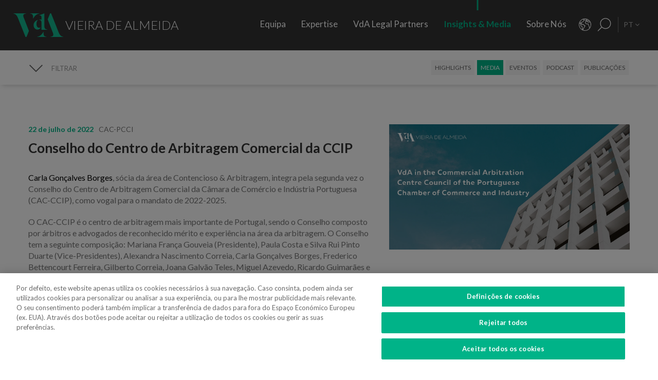

--- FILE ---
content_type: text/html; charset=utf-8
request_url: https://www.vda.pt/pt/media/noticias-e-imprensa/conselho-do-centro-de-arbitragem-comercial-da-ccip/25067/
body_size: 26402
content:
<!DOCTYPE html>
<html xmlns="http://www.w3.org/1999/xhtml" xmlns:og="http://opengraphprotocol.org/schema/" xmlns:fb="http://www.facebook.com/2008/fbml" version="XHTML+RDFa 1.0" xml:lang="pt" isolang="pt-PT" lang="pt">
<head>
    <meta http-equiv="Content-Type" content="text/html; charset=utf-8" lang="pt-PT">
<title>Conselho do Centro de Arbitragem Comercial da CCIP - Not&#xED;cias &amp; Imprensa - Media - Insights &amp; Media - VdA - Vieira de Almeida, Sociedade de Advogados</title>
<meta http-equiv="title" content="Conselho do Centro de Arbitragem Comercial da CCIP - Not&#xED;cias &amp; Imprensa - Media - Insights &amp; Media - VdA - Vieira de Almeida, Sociedade de Advogados">
<meta name="description" content="Carla Gon&#xE7;alves Borges, s&#xF3;cia da &#xE1;rea de Contencioso &amp; Arbitragem, integra pela segunda vez o Conselho do Centro de Arbitragem Comercial da C&#xE2;mara de Com&#xE9;rcio e Ind&#xFA;stria Portuguesa (CAC-...">
<meta name="keywords" content="Conselho do Centro de Arbitragem Comercial da CCIP, , Insights &amp; Media, Media, Not&#xED;cias &amp; Imprensa, vieira de Almeida, vda, direito, advogados, advogado, escrit&#xF3;rio de advocacia, consultoria, consultores, direito internacional, consultoria jur&#xED;dica, sociedade de advogados, sociedade advogados, porto, lisboa, portugal, algarve, portugal, angola, mo&#xE7;ambique, brasil, lei, leis, juridico, jur&#xED;dico, juridica, legal, associados, sociedade top, legal 500 portugal, iflr portugal, chambers Europe award Portugal, best lawyers Portugal, international tax review Portugal, Banc&#xE1;rio &amp; Financeiro, Con...">
<meta name="copyright" content="Copyright 2018 - 2026 &#xA9; VdA - Vieira de Almeida, Sociedade de Advogados. Created by Softway.">
<meta name="language" content="pt">
<meta name="viewport" content="width=device-width, initial-scale=1.0, maximum-scale=5">
<meta name="format-detection" content="telephone=no">
<meta http-equiv="X-UA-Compatible" content="IE=edge">
<meta name="theme-color" content="#ffffff">
<meta property="og:title" content="Conselho do Centro de Arbitragem Comercial da CCIP - Not&#xED;cias &amp; Imprensa - Media - Insights &amp; Media - VdA - Vieira de Almeida, Sociedade de Advogados">
<meta property="og:site_name" content="VdA - Vieira de Almeida, Sociedade de Advogados">
<meta property="og:image" content="https://www.vda.pt/xms/img/1200x630/973a4/emM9VCZxPTkwJmY9anBnJmZsdHJbXT11c20/L08zbS8tME0zWnJTbS9tTTdTczR5ejVzU3M0eXpRczR5NHkveXFzdlMtTVovNHk0NC9najdNS01abXNTc3dEU0o3am0veUwxelYxc1VQOXMxYU03UzF0enRrSnI.jpg">
<meta property="og:image:width" content="1200">
<meta property="og:image:height" content="630">
<meta property="og:url" content="https://www.vda.pt/pt/media/noticias-e-imprensa/conselho-do-centro-de-arbitragem-comercial-da-ccip/25067/">
<meta property="og:type" content="website">
<meta property="og:description" content="Carla Gon&#xE7;alves Borges, s&#xF3;cia da &#xE1;rea de Contencioso &amp; Arbitragem, integra pela segunda vez o Conselho do Centro de Arbitragem Comercial da C&#xE2;mara de Com&#xE9;rcio e Ind&#xFA;stria Portuguesa (CAC-...">
<link rel="apple-touch-icon" sizes="120x120" href="/apple-touch-icon.png">
<link rel="icon" type="image/png" href="/favicon-32x32.png" sizes="32x32">
<link rel="icon" type="image/png" href="/favicon-16x16.png" sizes="16x16">
<link rel="manifest" href="/site.webmanifest">
<link rel="mask-icon" href="/safari-pinned-tab.svg" color="#5bbad5">
<meta name="msapplication-TileColor" content="#5bbad5">
<link rel="shortcut icon" type="image/x-icon" href="/favicon.ico">
<link rel="image_src" href="https://www.vda.pt/xms/img/1200x630/973a4/emM9VCZxPTkwJmY9anBnJmZsdHJbXT11c20/L08zbS8tME0zWnJTbS9tTTdTczR5ejVzU3M0eXpRczR5NHkveXFzdlMtTVovNHk0NC9najdNS01abXNTc3dEU0o3am0veUwxelYxc1VQOXMxYU03UzF0enRrSnI.jpg">
<link rel="canonical" href="https://www.vda.pt/pt/media/noticias-e-imprensa/conselho-do-centro-de-arbitragem-comercial-da-ccip/25067/">
<link rel="alternate" hreflang="pt" href="https://www.vda.pt/pt/media/noticias-e-imprensa/conselho-do-centro-de-arbitragem-comercial-da-ccip/25067/">
<link rel="alternate" hreflang="en" href="https://www.vda.pt/en/media/news-and-media/commercial-arbitration-centre-council-of-the-portuguese-chamber-of-commerce-and-industry/25067/">
<link rel="alternate" hreflang="fr" href="https://www.vda.pt/fr/medias/presse-et-actualites/conseil-du-centre-darbitrage-commercial-de-la-ccip/25067/">

<!-- styles -->
<link rel="stylesheet" href="/assets/css/vendor.css?6606c4ec0ad388e371806cc95ce9999b8f851f60"/>
<link rel="stylesheet" href="/assets/css/main.css?6606c4ec0ad388e371806cc95ce9999b8f851f60"/>

<!-- Fonts -->
<link href="https://fonts.googleapis.com/css?family=Lato:300,400,400i,700" rel="stylesheet">

<script type="text/javascript">
    var sw_lang = 'PT';
</script>

<!-- Google Tag Manager Head -->
<!-- Google Tag Manager -->
<script>(function(w,d,s,l,i){w[l]=w[l]||[];w[l].push({'gtm.start':
            new Date().getTime(),event:'gtm.js'});var f=d.getElementsByTagName(s)[0],
        j=d.createElement(s),dl=l!='dataLayer'?'&l='+l:'';j.async=true;j.src=
        'https://www.googletagmanager.com/gtm.js?id='+i+dl;f.parentNode.insertBefore(j,f);
    })(window,document,'script','dataLayer','GTM-N6WXBKN');</script>
<!-- End Google Tag Manager -->
</head>

<body class="" data-menu="news_media_detail" >

<!-- Google Tag Manager (noscript) -->
<noscript><iframe src="https://www.googletagmanager.com/ns.html?id=GTM-N6WXBKN"
                  height="0" width="0" style="display:none;visibility:hidden"></iframe></noscript>
<!-- End Google Tag Manager (noscript) -->



<div id="fw-main" class="">

        <header>
    <div class="navbar-fixed"></div>

    <div class="full-menu hidden-md hidden-lg">
        <div class="full-menu-container container-fixheight">

            <div class="row no-gutter">
                <div class="col-lg-12 col-md-12 col-sm-12 col-ms-12 col-xs-12">
                    <div class="full-main-menu fixheight">
                        <ul>
                            <li class=""><a href="/pt/equipa/">Equipa</a></li>
                            <li class=""><a href="/pt/expertise/">Expertise</a></li>
                            <li class=""><a href="/pt/vda-legal-partners/">VdA Legal Partners</a></li>
                            <li class="active"><a href="/pt/insights/">Insights & Media</a></li>
                            <li class=""><a href="/pt/sobre-nos/">Sobre Nós</a></li>
                            <li class=""><a href="/pt/contactos/">Contactos</a></li>
                            <li class=""><a href="/pt/junte-se-a-nos/">Junte-se a Nós</a></li>
                        </ul>
                    </div>
                </div>
            </div>

        </div>
        <div class="full-menu-highlights">
            <div class="">
                <div class="row">

                                            <div class="col-sm-4">
                            <a  href="https://www.fundacaovva.org/" target="_blank" data-sw-gtm-track="" data-sw-gtm-category="link" data-sw-gtm-action="click_link" data-sw-gtm-label="https://www.fundacaovva.org/|&#x2F;pt&#x2F;media&#x2F;noticias-e-imprensa&#x2F;conselho-do-centro-de-arbitragem-comercial-da-ccip&#x2F;25067&#x2F;" class="thumbnail thumbnail-navbar">                            <div class="row no-gutter">

                                                                    <div class="col-md-3 hidden-sm">
                                        <div class="thumbnail-photo" style="background-image: url('https://www.vda.pt/xms/img/400x/7c154/cT05MCZmPXdlYnAmZmx0cltdPXVzbQ/L08zbS8tME0zWnJTbS9tTTdTczR5ejVzU3M0eXpRczR5NHkveXlzZWozUy9wM1pyU0ptc1JqM1MveXpzVHVKLVpLWmpzRFptS2pzRE1TTW5acy1Tc1pGM1NNLVpzVGpqN1NudHp0ZGty.webp');;"></div>
                                    </div>
                                
                                <div class="col-md-9">
                                    <div class="caption">
                                        <div class="logo-nav">
                                            <div class="brand brand-vva"></div>
                                        </div>
                                        <p>Educar para a cidadania</p>

                                        
                                    </div>
                                </div>
                            </div>
                            </a>                        </div>
                                            <div class="col-sm-4">
                            <a  href="http://www.vdacademia.pt/pt/" target="_blank" data-sw-gtm-track="" data-sw-gtm-category="link" data-sw-gtm-action="click_link" data-sw-gtm-label="http://www.vdacademia.pt/pt/|&#x2F;pt&#x2F;media&#x2F;noticias-e-imprensa&#x2F;conselho-do-centro-de-arbitragem-comercial-da-ccip&#x2F;25067&#x2F;" class="thumbnail thumbnail-navbar">                            <div class="row no-gutter">

                                                                    <div class="col-md-3 hidden-sm">
                                        <div class="thumbnail-photo" style="background-image: url('https://www.vda.pt/xms/img/400x/c7a8e/cT05MCZmPXdlYnAmZmx0cltdPXVzbQ/L08zbS8tME0zWnJTbS9tTTdTczR5ejVzU3M0eXpRczR5NHkveXlzZWozUy9wM1pyU0ptc1JqM1MveTRzRC1ac1pLWi1TM01ac1RqajdTbnR6dGRrcg.webp');;"></div>
                                    </div>
                                
                                <div class="col-md-9">
                                    <div class="caption">
                                        <div class="logo-nav">
                                            <div class="brand brand-academia"></div>
                                        </div>
                                        <p>Promover a excel&ecirc;ncia, premiar o m&eacute;rito</p>

                                        
                                    </div>
                                </div>
                            </div>
                            </a>                        </div>
                                            <div class="col-sm-4">
                            <a  href="http://www.vdalumni.com/pt/" target="_blank" data-sw-gtm-track="" data-sw-gtm-category="link" data-sw-gtm-action="click_link" data-sw-gtm-label="http://www.vdalumni.com/pt/|&#x2F;pt&#x2F;media&#x2F;noticias-e-imprensa&#x2F;conselho-do-centro-de-arbitragem-comercial-da-ccip&#x2F;25067&#x2F;" class="thumbnail thumbnail-navbar">                            <div class="row no-gutter">

                                                                    <div class="col-md-3 hidden-sm">
                                        <div class="thumbnail-photo" style="background-image: url('https://www.vda.pt/xms/img/400x/029bd/cT05MCZmPXdlYnAmZmx0cltdPXVzbQ/L08zbS8tME0zWnJTbS9tTTdTczR5ejVzU3M0eXpRczR5NHkveXlzZWozUy9wM1pyU0ptc1JqM1MveW9zRC1ac1pGdTNKTXNUamo3U250enRka3I.webp');;"></div>
                                    </div>
                                
                                <div class="col-md-9">
                                    <div class="caption">
                                        <div class="logo-nav">
                                            <div class="brand brand-alumni"></div>
                                        </div>
                                        <p>Mantemo-nos pr&oacute;ximos</p>

                                        
                                    </div>
                                </div>
                            </div>
                            </a>                        </div>
                    
                </div>
            </div>

        </div>
    </div>

    <nav class="navbar navbar-fixed-top">

        <div class="dropdown-hitarea">
                        <div class="dropdown-container" id="dropdown-people">
    <div class="dropdown-content">

        <div class="search-form container-fixheight">

            <div class="row search-page-top">
                <div class="col-sm-4">
                    <div class="fixheight dropdown-border-right">
                        <div class="content-dropdown">
                            <h4>+330 advogados numa equipa de <strong>550 profissionais</strong> presente em <strong>8 jurisdi&ccedil;&otilde;es</strong></h4>
                        </div>
                    </div>
                </div>
                <div class="col-sm-4">
                    <div class="fixheight">
                        <div class="content-dropdown">

                            <div class="search-form-page-top">
                                <h4 class="dropdown-title uppercase">Procurar</h4>

                                <div class="form-group input-search">

                                    <select class="form-control selectautocomplete" id="dropdown-select-team" data-selectautocomplete="search-by-team" data-default-text="Nome">
                                        <option value="">Nome</option>

                                        <optgroup label="">
                                                                                            <option value="27771" data-param-cargo="Sócio Internacional*">Ant&oacute;nio Caxito Marques</option>
                                                                                            <option value="27770" data-param-cargo="Sócio Internacional*">Jo&atilde;o Manuel Louren&ccedil;o</option>
                                                                                            <option value="27716" data-param-cargo="Sócia Internacional*">Raquel Louren&ccedil;o</option>
                                                                                            <option value="27712" data-param-cargo="Sócia Internacional*">Djamila Pinto de Andrade</option>
                                                                                            <option value="27713" data-param-cargo="Head of Office | Angola">Emanuela Vunge</option>
                                                                                            <option value="27315" data-param-cargo="Sócio Internacional*">Ant&oacute;nio Penelas</option>
                                                                                            <option value="221" data-param-cargo="Sócia">Teresa Empis Falc&atilde;o</option>
                                                                                            <option value="8992" data-param-cargo="Sócio">Am&eacute;rico Oliveira Fragoso</option>
                                                                                            <option value="177" data-param-cargo="Sócia">Benedita Gon&ccedil;alves</option>
                                                                                            <option value="27299" data-param-cargo="Head of Office | Brasil">Fernando Prado Ferreira</option>
                                                                                            <option value="103" data-param-cargo="Sócia">Francisca Paulouro</option>
                                                                                            <option value="26389" data-param-cargo="Head of Office | Moçambique">Guilherme Daniel</option>
                                                                                            <option value="24377" data-param-cargo="Sócia">Assun&ccedil;&atilde;o Cristas</option>
                                                                                            <option value="82" data-param-cargo="Sócio">Ant&oacute;nio de Magalh&atilde;es Cardoso</option>
                                                                                            <option value="69" data-param-cargo="Sócio">Tiago Marreiros Moreira</option>
                                                                                            <option value="181" data-param-cargo="Sócio">Francisco Cabral Matos</option>
                                                                                            <option value="11778" data-param-cargo="Sócio">Miguel Marques dos Santos</option>
                                                                                            <option value="183" data-param-cargo="Sócio">Jo&atilde;o Riscado Rapoula</option>
                                                                                            <option value="12354" data-param-cargo="Sócia">Lisa Ventura Lopes</option>
                                                                                            <option value="8078" data-param-cargo="Sócia">Marta Alves Vieira</option>
                                                                                            <option value="24033" data-param-cargo="Sócio">Manuel Cavaleiro Brand&atilde;o</option>
                                                                                            <option value="93" data-param-cargo="Sócio">Paulo Pinheiro</option>
                                                                                            <option value="8771" data-param-cargo="Sócio">Andr&eacute; Gaspar Martins</option>
                                                                                            <option value="79" data-param-cargo="Sócia">Ana Marta Castro</option>
                                                                                            <option value="94" data-param-cargo="Sócio">Pedro Ferreirinha</option>
                                                                                            <option value="91" data-param-cargo="Sócio">Manuel Prot&aacute;sio</option>
                                                                                            <option value="87" data-param-cargo="Senior Partner">Jo&atilde;o Vieira de Almeida</option>
                                                                                            <option value="10550" data-param-cargo="Sócio">Paulo Trindade Costa</option>
                                                                                            <option value="99" data-param-cargo="Sócia">Cl&aacute;udia Cruz Almeida</option>
                                                                                            <option value="8964" data-param-cargo="Sócio">Jorge Bleck</option>
                                                                                            <option value="227" data-param-cargo="Sócio">Jo&atilde;o Soares Franco</option>
                                                                                            <option value="67" data-param-cargo="Sócio">Paulo Olavo Cunha</option>
                                                                                            <option value="92" data-param-cargo="Sócio">Frederico Gon&ccedil;alves Pereira</option>
                                                                                            <option value="9110" data-param-cargo="Sócia">Carla Gon&ccedil;alves Borges </option>
                                                                                            <option value="25903" data-param-cargo="Sócia">Mariana Fran&ccedil;a Gouveia</option>
                                                                                            <option value="132" data-param-cargo="Managing Partner">Paula Gomes Freire</option>
                                                                                            <option value="90" data-param-cargo="Sócio">Pedro Cassiano Santos</option>
                                                                                            <option value="11554" data-param-cargo="Sócio">Pedro Corr&ecirc;a de Oliveira</option>
                                                                                            <option value="24036" data-param-cargo="Sócio">Jo&atilde;o Velez de Lima</option>
                                                                                            <option value="84" data-param-cargo="Sócia">Benedita Aires</option>
                                                                                            <option value="7480" data-param-cargo="Sócio">Carlos Couto</option>
                                                                                            <option value="140" data-param-cargo="Sócio">Rodrigo Esteves de Oliveira</option>
                                                                                            <option value="85" data-param-cargo="Sócio Fundador">Vasco Vieira de Almeida</option>
                                                                                            <option value="77" data-param-cargo="Sócia">Ana Lu&iacute;s de Sousa</option>
                                                                                            <option value="9109" data-param-cargo="Sócio">Miguel Pinto Cardoso</option>
                                                                                            <option value="98" data-param-cargo="Sócia">Catarina Pinto Correia</option>
                                                                                            <option value="24504" data-param-cargo="Sócio">Francisco S&aacute; Carneiro</option>
                                                                                            <option value="72" data-param-cargo="Sócia">Helena Vaz Pinto</option>
                                                                                            <option value="12382" data-param-cargo="Sócia">Maria Cunha Matos</option>
                                                                                            <option value="24034" data-param-cargo="Sócia">Maria da Concei&ccedil;&atilde;o Caba&ccedil;os</option>
                                                                                            <option value="152" data-param-cargo="Sócia">Sofia Bobone</option>
                                                                                            <option value="107" data-param-cargo="Sócio">Hugo Moredo Santos</option>
                                                                                            <option value="248" data-param-cargo="Sócia">Isabel Gi&atilde;o de Andrade</option>
                                                                                            <option value="10548" data-param-cargo="Sócio">Jo&atilde;o Afonso Fialho</option>
                                                                                            <option value="10561" data-param-cargo="Sócio">Jos&eacute; Miguel Oliveira</option>
                                                                                            <option value="114" data-param-cargo="Sócio">Joaquim Pedro Lampreia</option>
                                                                                            <option value="24035" data-param-cargo="Sócio">Miguel C. Reis</option>
                                                                                            <option value="7520" data-param-cargo="Sócio">Jos&eacute; Pedro Fazenda Martins</option>
                                                                                            <option value="121" data-param-cargo="Sócia">Magda Cocco</option>
                                                                                            <option value="95" data-param-cargo="Sócio">Fernando Resina da Silva</option>
                                                                                            <option value="89" data-param-cargo="Sócia">Margarida Couto</option>
                                                                                            <option value="163" data-param-cargo="Sócia">In&ecirc;s Antas de Barros</option>
                                                                                            <option value="165" data-param-cargo="Sócio">Tiago Bessa</option>
                                                                                            <option value="136" data-param-cargo="Sócio">Ricardo Bordalo Junqueiro</option>
                                                                                            <option value="88" data-param-cargo="Sócio">Nuno Ruiz</option>
                                                                                            <option value="133" data-param-cargo="Sócio">Paulo de Barros Baptista</option>
                                                                                            <option value="11485" data-param-cargo="Sócio">Pedro Pereira Coutinho</option>
                                                                                            <option value="10551" data-param-cargo="Sócio">Raul Mota Cerveira</option>
                                                                                            <option value="135" data-param-cargo="Sócio">Pedro Sim&otilde;es Coelho</option>
                                                                                            <option value="142" data-param-cargo="Sócia">Sofia Ribeiro Branco</option>
                                                                                            <option value="271" data-param-cargo="Sócia">Joana Bernardo</option>
                                                                                            <option value="176" data-param-cargo="Sócio">Tiago Correia Moreira</option>
                                                                                            <option value="96" data-param-cargo="Sócia">Vanda Casc&atilde;o</option>
                                                                                            <option value="26722" data-param-cargo="Of Counsel">Ana Perestrelo de Oliveira </option>
                                                                                            <option value="25247" data-param-cargo="Of Counsel">Miguel Ventura</option>
                                                                                            <option value="54" data-param-cargo="Of Counsel">Orlando Vogler Guin&eacute;</option>
                                                                                            <option value="141" data-param-cargo="Of Counsel">Sofia Barata</option>
                                                                                            <option value="24802" data-param-cargo="Diretora de Talento">Susana Miranda</option>
                                                                                            <option value="267" data-param-cargo="Diretor VdA Legal Partners">Jo&atilde;o Mayer Moreira</option>
                                                                                            <option value="20227" data-param-cargo="Diretora de Negócio & Conhecimento">Margarida Sarago&ccedil;a</option>
                                                                                            <option value="127" data-param-cargo="Diretora de Corporate Affairs">Matilde Horta e Costa</option>
                                                                                            <option value="20228" data-param-cargo="Diretor Financeiro">Pedro Pinto Coelho</option>
                                                                                            <option value="20235" data-param-cargo="Diretor de Tecnologia">Rui Alves</option>
                                                                                            <option value="100" data-param-cargo="Senior Counsel">Concei&ccedil;&atilde;o Gamito</option>
                                                                                            <option value="139" data-param-cargo="Senior Counsel">Rita Marques</option>
                                                                                            <option value="10572" data-param-cargo="Senior Counsel">Susana Almeida Brand&atilde;o</option>
                                                                                            <option value="144" data-param-cargo="Senior Counsel">Teresa Pit&ocirc;rra</option>
                                                                                            <option value="20232" data-param-cargo="Consultora Sénior">Alexandra Justo</option>
                                                                                            <option value="73" data-param-cargo="General Counsel">Alexandra Resina da Silva</option>
                                                                                            <option value="28079" data-param-cargo="Consultora Júnior">Aline Louren&ccedil;o</option>
                                                                                            <option value="21320" data-param-cargo="Associada">Ana Azevedo Pinto</option>
                                                                                            <option value="75" data-param-cargo="Consultora Principal">Ana Falc&atilde;o Afonso</option>
                                                                                            <option value="26229" data-param-cargo="Associada Coordenadora e Pro Bono Manager">Ana Festas Henriques</option>
                                                                                            <option value="11630" data-param-cargo="Associada Sénior">Ana Isabel Lopes</option>
                                                                                            <option value="26682" data-param-cargo="Associado Coordenador">Andr&eacute; Marques Piteira</option>
                                                                                            <option value="26057" data-param-cargo="Associada">Andreia Mendes Marouvo</option>
                                                                                            <option value="23236" data-param-cargo="Associada Sénior">Andreia Oliveira Ferreira </option>
                                                                                            <option value="21323" data-param-cargo="Associada">Andreia Vidal Tam</option>
                                                                                            <option value="26066" data-param-cargo="Associado">Ant&oacute;nio Aguiar Cort&ecirc;s</option>
                                                                                            <option value="21315" data-param-cargo="Associado">Ant&oacute;nio Santos e Silva</option>
                                                                                            <option value="12429" data-param-cargo="Associado Sénior">Artur de Bragan&ccedil;a Teixeira</option>
                                                                                            <option value="26463" data-param-cargo="Associada">Beatriz Bai&atilde;o do Nascimento</option>
                                                                                            <option value="26790" data-param-cargo="Associada">Beatriz Dias </option>
                                                                                            <option value="21336" data-param-cargo="Associada Sénior">Beatriz Duarte Santos</option>
                                                                                            <option value="26067" data-param-cargo="Associada">Beatriz Neto</option>
                                                                                            <option value="12430" data-param-cargo="Associada Sénior">Beatriz Pereira da Silva</option>
                                                                                            <option value="26075" data-param-cargo="Associada">Beatriz Queiroga Pereira</option>
                                                                                            <option value="26072" data-param-cargo="Associada">Beatriz Velez Nunes</option>
                                                                                            <option value="25086" data-param-cargo="Associado">Bernardo Borges de Almeida</option>
                                                                                            <option value="26055" data-param-cargo="Associado">Bernardo N&uacute;ncio</option>
                                                                                            <option value="25930" data-param-cargo="Associada Sénior">Betyna Jaques</option>
                                                                                            <option value="24968" data-param-cargo="Associado Sénior">Bruno de Z&ecirc;zere Barradas </option>
                                                                                            <option value="23873" data-param-cargo="Associada">Caetana Pinto Basto</option>
                                                                                            <option value="26026" data-param-cargo="Associado">Caio de Mello Ferreira</option>
                                                                                            <option value="11271" data-param-cargo="Associada Sénior">Carolina Cordeiro dos Santos</option>
                                                                                            <option value="26059" data-param-cargo="Associada">Carolina Telles Ferreira</option>
                                                                                            <option value="12570" data-param-cargo="Associada">Carolina Tita Maur&iacute;cio</option>
                                                                                            <option value="20370" data-param-cargo="Associada Sénior">Carolina Vaza</option>
                                                                                            <option value="10571" data-param-cargo="Associada Coordenadora">Catarina Carvalho Cunha</option>
                                                                                            <option value="11086" data-param-cargo="Associada Coordenadora">Catarina Coimbra</option>
                                                                                            <option value="23992" data-param-cargo="Associada">Catarina Salgado e Castro</option>
                                                                                            <option value="25203" data-param-cargo="Associado">Chen Chen</option>
                                                                                            <option value="7405" data-param-cargo="Associada Coordenadora">Cl&aacute;udia Coutinho da Costa </option>
                                                                                            <option value="26076" data-param-cargo="Associada">Constan&ccedil;a Figueiredo Videira</option>
                                                                                            <option value="9344" data-param-cargo="Associada Coordenadora">Cristina Melo Miranda</option>
                                                                                            <option value="23910" data-param-cargo="Associado Coordenador">Daniel Bettega Proen&ccedil;a de Carvalho </option>
                                                                                            <option value="11400" data-param-cargo="Associado Coordenador">David Paula</option>
                                                                                            <option value="26058" data-param-cargo="Associado">Diogo Gambini Neves</option>
                                                                                            <option value="21379" data-param-cargo="Associado Sénior">Domingos Freire de Andrade</option>
                                                                                            <option value="26086" data-param-cargo="Associada">Eduarda Pereira In&aacute;cio</option>
                                                                                            <option value="22424" data-param-cargo="Associado">Eduardo Moita</option>
                                                                                            <option value="20362" data-param-cargo="Associada">Filipa Baeta</option>
                                                                                            <option value="11447" data-param-cargo="Senior Counsel">Filipe de Vasconcelos Fernandes</option>
                                                                                            <option value="11431" data-param-cargo="Associada Sénior">Francisca C&eacute;sar Machado</option>
                                                                                            <option value="25494" data-param-cargo="Associada Sénior">Francisca de Landerset </option>
                                                                                            <option value="8245" data-param-cargo="Associado Sénior">Francisco Mendon&ccedil;a e Moura</option>
                                                                                            <option value="21554" data-param-cargo="Associado Sénior">Francisco Salvador Barradas</option>
                                                                                            <option value="28092" data-param-cargo="Consultor Principal">Francisco Silva Santos</option>
                                                                                            <option value="22426" data-param-cargo="Associado">Francisco Sousa-Pinto</option>
                                                                                            <option value="23880" data-param-cargo="Associado">Gon&ccedil;alo Mesquita Ferreira</option>
                                                                                            <option value="25160" data-param-cargo="Associado">Gon&ccedil;alo Pacheco Vilela</option>
                                                                                            <option value="27491" data-param-cargo="Associado Sénior">Gon&ccedil;alo Teixeira da Silva</option>
                                                                                            <option value="24257" data-param-cargo="International Adviser">Gon&ccedil;alo Versos Rold&atilde;o </option>
                                                                                            <option value="25172" data-param-cargo="Associado">Guilherme Oliveira e Costa </option>
                                                                                            <option value="164" data-param-cargo="Consultora Principal">Helena Correia Mendon&ccedil;a</option>
                                                                                            <option value="20337" data-param-cargo="Associada">Helena Manoel Viana</option>
                                                                                            <option value="21316" data-param-cargo="Associado">Henrique Ferreirinha Baptista</option>
                                                                                            <option value="25173" data-param-cargo="Associado Sénior">Hugo Leonardo </option>
                                                                                            <option value="20701" data-param-cargo="Senior International Adviser">Iakovina Kindylidi</option>
                                                                                            <option value="25982" data-param-cargo="Associado Sénior">I&ntilde;aki Carrera</option>
                                                                                            <option value="25175" data-param-cargo="Associada">In&ecirc;s Cavaco </option>
                                                                                            <option value="23882" data-param-cargo="Associada">In&ecirc;s Correia</option>
                                                                                            <option value="21319" data-param-cargo="Associada">In&ecirc;s Freire da Veiga</option>
                                                                                            <option value="26062" data-param-cargo="Associada">In&ecirc;s Machado Godinho</option>
                                                                                            <option value="27180" data-param-cargo="Associada Coordenadora">In&ecirc;s Maltez Fernandes</option>
                                                                                            <option value="21327" data-param-cargo="Associada">In&ecirc;s Melo</option>
                                                                                            <option value="25782" data-param-cargo="Associada">In&ecirc;s Morgado Mada&iacute;l</option>
                                                                                            <option value="188" data-param-cargo="Associada Coordenadora">In&ecirc;s Perestrello</option>
                                                                                            <option value="8761" data-param-cargo="Associada Coordenadora">In&ecirc;s Sotto Mayor</option>
                                                                                            <option value="20343" data-param-cargo="Associada Sénior">In&ecirc;s Villar</option>
                                                                                            <option value="20263" data-param-cargo="Associada Sénior">Joana Campos e Matos</option>
                                                                                            <option value="21103" data-param-cargo="Coordenadora de Knowledge Management">Joana Mascarenhas</option>
                                                                                            <option value="184" data-param-cargo="Associada Coordenadora">Joana Neves</option>
                                                                                            <option value="10588" data-param-cargo="Consultora Principal">Joana Pacheco</option>
                                                                                            <option value="26385" data-param-cargo="Associada Sénior">Joana Pratas Lu&iacute;s </option>
                                                                                            <option value="12579" data-param-cargo="Associada Sénior">Joana Reis Barata</option>
                                                                                            <option value="26051" data-param-cargo="Associada">Joana Santos</option>
                                                                                            <option value="20531" data-param-cargo="Associada Coordenadora">Joana Sequeira</option>
                                                                                            <option value="264" data-param-cargo="Associada Coordenadora">Joana Silva Leal</option>
                                                                                            <option value="11439" data-param-cargo="Associado Sénior">Jo&atilde;o de Ara&uacute;jo Ferraz</option>
                                                                                            <option value="25136" data-param-cargo="Associado">Jo&atilde;o Maria Oliveira</option>
                                                                                            <option value="27691" data-param-cargo="Associado">Jorge Maria Montenegro</option>
                                                                                            <option value="232" data-param-cargo="Associado Coordenador">Jos&eacute; Fernando Barata</option>
                                                                                            <option value="25147" data-param-cargo="Associado">Jos&eacute; Maria Vilela</option>
                                                                                            <option value="26150" data-param-cargo="Associado Sénior">Jos&eacute; M&aacute;rio Barreto</option>
                                                                                            <option value="25369" data-param-cargo="Associado Sénior">Jos&eacute; Miguel Carracho</option>
                                                                                            <option value="23149" data-param-cargo="Associado Sénior">Jos&eacute; Miguel Vitorino </option>
                                                                                            <option value="24340" data-param-cargo="Associado Sénior">J&uacute;lio Ven&acirc;ncio </option>
                                                                                            <option value="20969" data-param-cargo="International Adviser">Laura Sarmento</option>
                                                                                            <option value="25152" data-param-cargo="Consultora">Leonor Melo Ribeiro</option>
                                                                                            <option value="27220" data-param-cargo="International Adviser">Lu&iacute;sa Moreira</option>
                                                                                            <option value="27099" data-param-cargo="Associada Sénior">Lu&iacute;sa Rebelo Cima</option>
                                                                                            <option value="23508" data-param-cargo="Associada">Madalena Cid Gon&ccedil;alves </option>
                                                                                            <option value="20339" data-param-cargo="Associada">Madalena Reynolds</option>
                                                                                            <option value="27880" data-param-cargo="Associada">Mafalda Est&aacute;cio</option>
                                                                                            <option value="26551" data-param-cargo="Associada Coordenadora">Mafalda Rodrigues Branco</option>
                                                                                            <option value="9380" data-param-cargo="Associado Coordenador">Marco Caldeira</option>
                                                                                            <option value="25157" data-param-cargo="Associada">Margarida Bello Dias</option>
                                                                                            <option value="22525" data-param-cargo="Associada">Margarida Campelo</option>
                                                                                            <option value="12859" data-param-cargo="Associada Sénior">Margarida Figueiredo Barreto</option>
                                                                                            <option value="28254" data-param-cargo="Associada">Margarida Vidal Sampaio</option>
                                                                                            <option value="25246" data-param-cargo="Associada">Maria Afra </option>
                                                                                            <option value="10573" data-param-cargo="Consultora Principal">Maria Ara&uacute;jo</option>
                                                                                            <option value="27825" data-param-cargo="Associada">Maria Beatriz Camoez Tac&atilde;o</option>
                                                                                            <option value="8703" data-param-cargo="Associada Coordenadora">Maria Carrilho</option>
                                                                                            <option value="276" data-param-cargo="Associada Coordenadora">Maria de Lurdes Gon&ccedil;alves</option>
                                                                                            <option value="23887" data-param-cargo="Associada">Maria do Carmo Mota</option>
                                                                                            <option value="12152" data-param-cargo="Associada Coordenadora">Maria Leonor Piconez</option>
                                                                                            <option value="22422" data-param-cargo="Associada">Maria Sales Lu&iacute;s</option>
                                                                                            <option value="22405" data-param-cargo="Associada">Maria Stock da Cunha</option>
                                                                                            <option value="25144" data-param-cargo="Associada">Mariana Pinto Monteiro </option>
                                                                                            <option value="26787" data-param-cargo="Associada">Mariana Portela</option>
                                                                                            <option value="25146" data-param-cargo="Associada">Mariana Vicente</option>
                                                                                            <option value="12767" data-param-cargo="Associada Sénior">Marina Costa Cabral</option>
                                                                                            <option value="26783" data-param-cargo="International Adviser">Marizeth Vicente</option>
                                                                                            <option value="27221" data-param-cargo="Associada">Marta Gomes Rosa</option>
                                                                                            <option value="126" data-param-cargo="Head of Knowledge Integration">Marta Magalh&atilde;es Cardoso</option>
                                                                                            <option value="23875" data-param-cargo="Associada">Marta Maia </option>
                                                                                            <option value="23883" data-param-cargo="Associada">Marta Pita da Silva</option>
                                                                                            <option value="21317" data-param-cargo="Associada Sénior">Marta Stock da Cunha</option>
                                                                                            <option value="20320" data-param-cargo="Associado Sénior">Martim van Zeller Bettencourt</option>
                                                                                            <option value="10272" data-param-cargo="Associada Coordenadora">Matilde L&iacute;bano Monteiro</option>
                                                                                            <option value="27700" data-param-cargo="Associada">Matilde Silveira Rodrigues</option>
                                                                                            <option value="24039" data-param-cargo="Associado Coordenador">Miguel Gonzalez Amado</option>
                                                                                            <option value="11402" data-param-cargo="Associado Sénior">Miguel Louren&ccedil;o e Silva</option>
                                                                                            <option value="20294" data-param-cargo="Coordenadora de Qualidade & Inovação">Muriel Faden da Silva</option>
                                                                                            <option value="23868" data-param-cargo="Associada">Nadine Gomes</option>
                                                                                            <option value="24969" data-param-cargo="Consultora">Natalia Fedorova </option>
                                                                                            <option value="22420" data-param-cargo="Associada">N&iacute;dia Rebelo</option>
                                                                                            <option value="26056" data-param-cargo="Associado">Nuno Brochado de Agarez</option>
                                                                                            <option value="25158" data-param-cargo="Associada">Patr&iacute;cia Branco Panta</option>
                                                                                            <option value="24980" data-param-cargo="Associada">Patr&iacute;cia Lemos Peixoto </option>
                                                                                            <option value="23845" data-param-cargo="Associada">Patr&iacute;cia Nunes Mesquita </option>
                                                                                            <option value="25128" data-param-cargo="Associado">Paulo de Botton</option>
                                                                                            <option value="26071" data-param-cargo="Associado">Pedro Brinkmann Cardoso</option>
                                                                                            <option value="21383" data-param-cargo="Associado">Pedro da Palma Gon&ccedil;alves</option>
                                                                                            <option value="23923" data-param-cargo="Associado Coordenador">Pedro Duarte Batista </option>
                                                                                            <option value="24042" data-param-cargo="Consultor Principal">Pedro Ferreira de Sousa</option>
                                                                                            <option value="8835" data-param-cargo="Associado Coordenador">Pedro Fontes</option>
                                                                                            <option value="10725" data-param-cargo="Associado Coordenador">Pedro Morais Vaz</option>
                                                                                            <option value="7410" data-param-cargo="Associado Coordenador">Pedro Pires Fernandes</option>
                                                                                            <option value="20971" data-param-cargo="Associada Sénior">Philippa Soares Franco</option>
                                                                                            <option value="11403" data-param-cargo="Associada Sénior">Raquel Fraz&atilde;o Vaz</option>
                                                                                            <option value="8956" data-param-cargo="Consultor Principal">Ricardo Filipe Costa</option>
                                                                                            <option value="27900" data-param-cargo="Associada">Rita Bastos Ramalho</option>
                                                                                            <option value="23879" data-param-cargo="Associada">Rita Costa Lima</option>
                                                                                            <option value="24835" data-param-cargo="Associada">Rita Gomes Moreira </option>
                                                                                            <option value="138" data-param-cargo="Consultora Principal">Rita Magalh&atilde;es</option>
                                                                                            <option value="11432" data-param-cargo="Associada Sénior">Rita Pereira de Abreu</option>
                                                                                            <option value="21321" data-param-cargo="Associada">Rita Rocha</option>
                                                                                            <option value="24745" data-param-cargo="Associada">Rita Serpa Viana</option>
                                                                                            <option value="20344" data-param-cargo="Associada Sénior">Rita Sim&atilde;o Lu&iacute;s</option>
                                                                                            <option value="25618" data-param-cargo="Associada">Rita Tenreiro Ramos </option>
                                                                                            <option value="26287" data-param-cargo="Associado Sénior">Rodrigo Lobo Machado</option>
                                                                                            <option value="25151" data-param-cargo="Associado">Rodrigo Pacheco Bettencourt</option>
                                                                                            <option value="12591" data-param-cargo="Associado Sénior">Rui Diniz Miquelis</option>
                                                                                            <option value="21170" data-param-cargo="Associado Sénior">Rui Gordete Almeida</option>
                                                                                            <option value="26878" data-param-cargo="Consultora Principal">Ruth Jesus </option>
                                                                                            <option value="24038" data-param-cargo="Associada Coordenadora">Salom&eacute; Corte-Real</option>
                                                                                            <option value="24746" data-param-cargo="Associada">Sara Arnaud </option>
                                                                                            <option value="27104" data-param-cargo="Consultora">Sara Pinto Ferreira</option>
                                                                                            <option value="9021" data-param-cargo="Associado Coordenador">Sebasti&atilde;o Nogueira</option>
                                                                                            <option value="26819" data-param-cargo="Associada">Sofia Barbosa Pi&ccedil;arra</option>
                                                                                            <option value="23877" data-param-cargo="Associada">Sofia Barros Cortez </option>
                                                                                            <option value="23681" data-param-cargo="Associada">Sofia d&#039;Orey Rodrigues </option>
                                                                                            <option value="26063" data-param-cargo="Associada">Sofia Martinho Padr&atilde;o</option>
                                                                                            <option value="10650" data-param-cargo="Associada Sénior">Soraia Ussene</option>
                                                                                            <option value="10578" data-param-cargo="Head of Office | Cabo Verde">Sumila Santos</option>
                                                                                            <option value="23911" data-param-cargo="Associada Sénior">Teresa Ferr&atilde;o </option>
                                                                                            <option value="25129" data-param-cargo="Associada">Teresa Prates Fernandes</option>
                                                                                            <option value="25842" data-param-cargo="Associada">Teresa Resende Neiva</option>
                                                                                            <option value="7687" data-param-cargo="Associada Coordenadora">Teresa Teixeira Mota</option>
                                                                                            <option value="8243" data-param-cargo="Associada Coordenadora">Teresa T&ouml;nnies</option>
                                                                                            <option value="12594" data-param-cargo="Associado Sénior">Tiago de Oliveira</option>
                                                                                            <option value="25130" data-param-cargo="Associado">Tiago Peyroteo</option>
                                                                                            <option value="24601" data-param-cargo="Head of Office | Timor-Leste">Tom&aacute;s Cabral Anuncia&ccedil;&atilde;o </option>
                                                                                            <option value="27961" data-param-cargo="Consultor Júnior">Tom&aacute;s Le Terrien Fragoso</option>
                                                                                            <option value="49" data-param-cargo="Associada Coordenadora">Vanessa Cardoso Pires</option>
                                                                                            <option value="25046" data-param-cargo="Associado">Vasco Costa Santos </option>
                                                                                            <option value="25133" data-param-cargo="Associado">Vasco Garcia</option>
                                                                                            <option value="26052" data-param-cargo="Associada">Ver&ocirc;nica Jalowitzki de Quadros</option>
                                                                                            <option value="24041" data-param-cargo="Associado Sénior">V&iacute;tor Loureiro e Silva</option>
                                                                                            <option value="27991" data-param-cargo="Estagiária">Ana Francisca Ribeiro</option>
                                                                                            <option value="27998" data-param-cargo="Estagiária">Ana Jo&atilde;o Tavares</option>
                                                                                            <option value="26904" data-param-cargo="Estagiária">Ana Sofia Alcaide</option>
                                                                                            <option value="28029" data-param-cargo="Estagiária">Beatriz Salgueiro Esteves</option>
                                                                                            <option value="27904" data-param-cargo="Estagiária">Carlota Carvalho</option>
                                                                                            <option value="26854" data-param-cargo="Estagiária">Carlota Tra&ccedil;a </option>
                                                                                            <option value="26908" data-param-cargo="Estagiária">Catarina Andrade</option>
                                                                                            <option value="26897" data-param-cargo="Estagiária">Catarina Fragoso Neto</option>
                                                                                            <option value="26898" data-param-cargo="Estagiária">Constan&ccedil;a Louren&ccedil;o</option>
                                                                                            <option value="26905" data-param-cargo="Estagiária">Elizabeth Sebasti&atilde;o</option>
                                                                                            <option value="27994" data-param-cargo="Estagiária">Francisca Machado Almeida</option>
                                                                                            <option value="26061" data-param-cargo="Estagiário">Francisco Lencastre Torres</option>
                                                                                            <option value="26053" data-param-cargo="Estagiário">Francisco Resina da Silva</option>
                                                                                            <option value="26969" data-param-cargo="Estagiário">Frederico Saldanha Arouca</option>
                                                                                            <option value="28000" data-param-cargo="Estagiária">In&ecirc;s de Meneses</option>
                                                                                            <option value="26967" data-param-cargo="Estagiária">In&ecirc;s Fernandez Gon&ccedil;alves Pereira</option>
                                                                                            <option value="27905" data-param-cargo="Estagiária">Isabel Fernandes Ventura</option>
                                                                                            <option value="27970" data-param-cargo="Estagiária">Joana de Simas Leite</option>
                                                                                            <option value="27995" data-param-cargo="Estagiária">Joana Vasconcelos Peixinho</option>
                                                                                            <option value="26981" data-param-cargo="Estagiário">Jo&atilde;o Artur Magalh&atilde;es da Cunha</option>
                                                                                            <option value="26911" data-param-cargo="Estagiário">Jo&atilde;o Avides Moreira </option>
                                                                                            <option value="25140" data-param-cargo="Estagiário">Jo&atilde;o Bak Gordon</option>
                                                                                            <option value="27950" data-param-cargo="Estagiário">Jos&eacute; Maria Gallego </option>
                                                                                            <option value="27962" data-param-cargo="Estagiária">Laura Bonita Ribeirinho</option>
                                                                                            <option value="28027" data-param-cargo="Estagiária">Leonor Castela Santos</option>
                                                                                            <option value="26912" data-param-cargo="Estagiário">Lu&iacute;s Almeida Sequeira</option>
                                                                                            <option value="26968" data-param-cargo="Estagiária">Margarida Ant&atilde;o Rodrigues</option>
                                                                                            <option value="26963" data-param-cargo="Estagiária">Margarida Rocha Pires</option>
                                                                                            <option value="26983" data-param-cargo="Estagiária">Maria Arzileiro</option>
                                                                                            <option value="27976" data-param-cargo="Estagiária">Maria do Carmo Ghirardi</option>
                                                                                            <option value="27964" data-param-cargo="Estagiária">Marta Mimoso Ruiz</option>
                                                                                            <option value="26976" data-param-cargo="Estagiária">Matilde Gigante</option>
                                                                                            <option value="27983" data-param-cargo="Estagiária">Matilde Laborinho</option>
                                                                                            <option value="26909" data-param-cargo="Estagiária">Nat&aacute;lia Quintela Robalo</option>
                                                                                            <option value="26899" data-param-cargo="Estagiária">Ot&iacute;lia Chima</option>
                                                                                            <option value="26985" data-param-cargo="Estagiária">Patr&iacute;cia Figueira Rom&atilde;o</option>
                                                                                            <option value="26065" data-param-cargo="Estagiária">Patr&iacute;cia Macieira</option>
                                                                                            <option value="27965" data-param-cargo="Estagiária">Paula Filipa Vieira</option>
                                                                                            <option value="27951" data-param-cargo="Estagiário">Pedro Galveia da Silva</option>
                                                                                            <option value="26907" data-param-cargo="Estagiário">Pedro Vera</option>
                                                                                            <option value="27954" data-param-cargo="Estagiária">Raquel Sim&otilde;es Mendes</option>
                                                                                            <option value="27980" data-param-cargo="Estagiária">Regina Louren&ccedil;o Baptista</option>
                                                                                            <option value="27393" data-param-cargo="Estagiária">R&eacute;nea Fernandes</option>
                                                                                            <option value="26987" data-param-cargo="Estagiário">Ricardo Ramos Louren&ccedil;o</option>
                                                                                            <option value="26900" data-param-cargo="Estagiário">Rickson Neves</option>
                                                                                            <option value="27981" data-param-cargo="Estagiária">Sara Martins</option>
                                                                                            <option value="26965" data-param-cargo="Estagiário">Sim&atilde;o Bak Gordon </option>
                                                                                            <option value="26989" data-param-cargo="Estagiária">Soraia Jamal</option>
                                                                                            <option value="27133" data-param-cargo="Estagiária">Teresa Barreto Batista</option>
                                                                                            <option value="26986" data-param-cargo="Estagiária">Teresa Fonseca Pinto</option>
                                                                                            <option value="28003" data-param-cargo="Estagiária">Teresa Lima Aires</option>
                                                                                            <option value="27953" data-param-cargo="Estagiário">Tom&aacute;s Antas da Cunha</option>
                                                                                            <option value="28006" data-param-cargo="Estagiária">Ver&oacute;nica Fino Sim&otilde;es</option>
                                                                                    </optgroup>

                                    </select>

                                    <button class="btn-search" onclick="SOFTWAY.gotoUrlWithAutocompleteFilter('', 'f_name', 'dropdown-select-team')"></button>

                                </div>

                                <div class="form-group select-search">

                                    <ul class="form-control selectautocomplete"
                                        id="select-area"
                                        data-selectautocomplete="link-to"
                                        data-default-text="Práticas"
                                    >

                                                                                    <li data-value="7883" data-href="/pt/equipa/expertise/ambiente-clima/7883/"><a href="/pt/equipa/expertise/ambiente-clima/7883/">Ambiente &amp; Clima</a></li>
                                                                                    <li data-value="36" data-href="/pt/equipa/expertise/bancario-financeiro/36/"><a href="/pt/equipa/expertise/bancario-financeiro/36/">Banc&aacute;rio &amp; Financeiro</a></li>
                                                                                    <li data-value="39" data-href="/pt/equipa/expertise/comunicacoes-protecao-de-dados-tecnologia/39/"><a href="/pt/equipa/expertise/comunicacoes-protecao-de-dados-tecnologia/39/">Comunica&ccedil;&otilde;es, Prote&ccedil;&atilde;o de Dados &amp; Tecnologia</a></li>
                                                                                    <li data-value="34" data-href="/pt/equipa/expertise/concorrencia-ue/34/"><a href="/pt/equipa/expertise/concorrencia-ue/34/">Concorr&ecirc;ncia &amp; UE</a></li>
                                                                                    <li data-value="32" data-href="/pt/equipa/expertise/contencioso-arbitragem/32/"><a href="/pt/equipa/expertise/contencioso-arbitragem/32/">Contencioso &amp; Arbitragem</a></li>
                                                                                    <li data-value="37" data-href="/pt/equipa/expertise/corporate-e-ma/37/"><a href="/pt/equipa/expertise/corporate-e-ma/37/">Corporate e M&amp;A</a></li>
                                                                                    <li data-value="24512" data-href="/pt/equipa/expertise/digital-frontiers/24512/"><a href="/pt/equipa/expertise/digital-frontiers/24512/">Digital Frontiers</a></li>
                                                                                    <li data-value="20656" data-href="/pt/equipa/expertise/economia-social-direitos-humanos/20656/"><a href="/pt/equipa/expertise/economia-social-direitos-humanos/20656/">Economia Social &amp; Direitos Humanos</a></li>
                                                                                    <li data-value="20165" data-href="/pt/equipa/expertise/energia-recursos-naturais/20165/"><a href="/pt/equipa/expertise/energia-recursos-naturais/20165/">Energia &amp; Recursos Naturais</a></li>
                                                                                    <li data-value="43" data-href="/pt/equipa/expertise/fiscal/43/"><a href="/pt/equipa/expertise/fiscal/43/">Fiscal</a></li>
                                                                                    <li data-value="40" data-href="/pt/equipa/expertise/governance/40/"><a href="/pt/equipa/expertise/governance/40/">Governance</a></li>
                                                                                    <li data-value="38" data-href="/pt/equipa/expertise/imobiliario-urbanismo/38/"><a href="/pt/equipa/expertise/imobiliario-urbanismo/38/">Imobili&aacute;rio &amp; Urbanismo</a></li>
                                                                                    <li data-value="45" data-href="/pt/equipa/expertise/infraestruturas-mobilidade/45/"><a href="/pt/equipa/expertise/infraestruturas-mobilidade/45/">Infraestruturas &amp; Mobilidade</a></li>
                                                                                    <li data-value="35" data-href="/pt/equipa/expertise/laboral/35/"><a href="/pt/equipa/expertise/laboral/35/">Laboral</a></li>
                                                                                    <li data-value="10554" data-href="/pt/equipa/expertise/oilgas/10554/"><a href="/pt/equipa/expertise/oilgas/10554/">Oil&amp;Gas</a></li>
                                                                                    <li data-value="20159" data-href="/pt/equipa/expertise/penal-contraordenacional-compliance/20159/"><a href="/pt/equipa/expertise/penal-contraordenacional-compliance/20159/">Penal, Contraordenacional &amp; Compliance</a></li>
                                                                                    <li data-value="48" data-href="/pt/equipa/expertise/pi-contencioso/48/"><a href="/pt/equipa/expertise/pi-contencioso/48/">PI Contencioso </a></li>
                                                                                    <li data-value="21648" data-href="/pt/equipa/expertise/pi-transacional/21648/"><a href="/pt/equipa/expertise/pi-transacional/21648/">PI Transacional</a></li>
                                                                                    <li data-value="33" data-href="/pt/equipa/expertise/publico/33/"><a href="/pt/equipa/expertise/publico/33/">P&uacute;blico</a></li>
                                                                                    <li data-value="22396" data-href="/pt/equipa/expertise/reestruturacoes-insolvencia/22396/"><a href="/pt/equipa/expertise/reestruturacoes-insolvencia/22396/">Reestrutura&ccedil;&otilde;es &amp; Insolv&ecirc;ncia </a></li>
                                                                                    <li data-value="41" data-href="/pt/equipa/expertise/saude/41/"><a href="/pt/equipa/expertise/saude/41/">Sa&uacute;de</a></li>
                                                                                    <li data-value="20158" data-href="/pt/equipa/expertise/servicos-corporativos/20158/"><a href="/pt/equipa/expertise/servicos-corporativos/20158/">Servi&ccedil;os Corporativos</a></li>
                                        
                                    </ul>

                                </div>
                            </div>

                        </div>
                    </div>
                </div>
                <div class="col-sm-4">
                    <div class="fixheight">
                        <div class="content-dropdown">

                            <div class="letter-search">
                                <h4 class="dropdown-title uppercase">Pesquisar equipa</h4>
                                <ul>
                                    
                                                                                    <li><a href="/pt/equipa/?f_letter=a" rel="a">A</a></li>
                                        
                                    
                                                                                    <li><a href="/pt/equipa/?f_letter=b" rel="b">B</a></li>
                                        
                                    
                                                                                    <li><a href="/pt/equipa/?f_letter=c" rel="c">C</a></li>
                                        
                                    
                                                                                    <li><a href="/pt/equipa/?f_letter=d" rel="d">D</a></li>
                                        
                                    
                                                                                    <li><a href="/pt/equipa/?f_letter=e" rel="e">E</a></li>
                                        
                                    
                                                                                    <li><a href="/pt/equipa/?f_letter=f" rel="f">F</a></li>
                                        
                                    
                                                                                    <li><a href="/pt/equipa/?f_letter=g" rel="g">G</a></li>
                                        
                                    
                                                                                    <li><a href="/pt/equipa/?f_letter=h" rel="h">H</a></li>
                                        
                                    
                                                                                    <li><a href="/pt/equipa/?f_letter=i" rel="i">I</a></li>
                                        
                                    
                                                                                    <li><a href="/pt/equipa/?f_letter=j" rel="j">J</a></li>
                                        
                                    
                                                                                    <li><a href="/pt/equipa/?f_letter=k" rel="k">K</a></li>
                                        
                                    
                                                                                    <li><a href="/pt/equipa/?f_letter=l" rel="l">L</a></li>
                                        
                                    
                                                                                    <li><a href="/pt/equipa/?f_letter=m" rel="m">M</a></li>
                                        
                                    
                                                                                    <li><a href="/pt/equipa/?f_letter=n" rel="n">N</a></li>
                                        
                                    
                                                                                    <li><a href="/pt/equipa/?f_letter=o" rel="o">O</a></li>
                                        
                                    
                                                                                    <li><a href="/pt/equipa/?f_letter=p" rel="p">P</a></li>
                                        
                                    
                                                                                    <li><a href="/pt/equipa/?f_letter=q" rel="q">Q</a></li>
                                        
                                    
                                                                                    <li><a href="/pt/equipa/?f_letter=r" rel="r">R</a></li>
                                        
                                    
                                                                                    <li><a href="/pt/equipa/?f_letter=s" rel="s">S</a></li>
                                        
                                    
                                                                                    <li><a href="/pt/equipa/?f_letter=t" rel="t">T</a></li>
                                        
                                    
                                                                                    <li><a href="/pt/equipa/?f_letter=u" rel="u">U</a></li>
                                        
                                    
                                                                                    <li><a href="/pt/equipa/?f_letter=v" rel="v">V</a></li>
                                        
                                    
                                                                                    <li class="text-center">
                                                <div>W</div>
                                            </li>
                                        
                                    
                                                                                    <li class="text-center">
                                                <div>X</div>
                                            </li>
                                        
                                    
                                                                                    <li class="text-center">
                                                <div>Y</div>
                                            </li>
                                        
                                    
                                                                                    <li><a href="/pt/equipa/?f_letter=z" rel="z">Z</a></li>
                                        
                                                                    </ul>
                            </div>

                        </div>
                    </div>
                </div>
            </div>

        </div>

    </div>
</div>
            <div class="dropdown-container" id="dropdown-expertise">
    <div class="dropdown-content">

        <div class="search-form">
            <div class="row container-fixheight">

                <div class="col-sm-3">
                    <div class="fixheight dropdown-border-right">
                        <div class="content-dropdown">

                                                            <h4>Abordagem jur&iacute;dica <strong>integrada</strong></h4>
                            
                            <div class="margin-top30" style="margin-right:40px;">
                                <div class="dropdown-title uppercase">Indústrias</div>
                                <div class="search-page-top">
                                    <div class="form-group select-search">
                                        <select class="form-control selectautocomplete" id="select-setores2-dropdown" data-selectautocomplete="areas" data-default-text="Pesquisar">
                                            <option value="">Escolha um</option>

                                            <optgroup label="Indústrias">
                                                
                                                    <option value="11297">Avia&ccedil;&atilde;o, Espa&ccedil;o &amp; Defesa</option>

                                                                                                            <option value="20169" data-param-style="sub">Avia&ccedil;&atilde;o</option>
                                                                                                            <option value="20170" data-param-style="sub">Espa&ccedil;o</option>
                                                                                                            <option value="20171" data-param-style="sub">Defesa</option>
                                                    
                                                
                                                    <option value="20173">Bancos &amp; Institui&ccedil;&otilde;es Financeiras</option>

                                                                                                            <option value="20172" data-param-style="sub">Bancos</option>
                                                                                                            <option value="20182" data-param-style="sub">Fundos</option>
                                                                                                            <option value="20238" data-param-style="sub">Private Equity &amp; Venture Capital</option>
                                                                                                            <option value="20183" data-param-style="sub">Seguros</option>
                                                    
                                                
                                                    <option value="20174">Comunica&ccedil;&otilde;es &amp; Digital</option>

                                                                                                            <option value="24689" data-param-style="sub">Comunica&ccedil;&otilde;es Eletr&oacute;nicas </option>
                                                                                                            <option value="24690" data-param-style="sub">Comunica&ccedil;&otilde;es Postais</option>
                                                                                                            <option value="24691" data-param-style="sub">Media, Entretenimento e Gaming</option>
                                                                                                            <option value="24692" data-param-style="sub">Tecnologias</option>
                                                    
                                                
                                                    <option value="20175">Distribui&ccedil;&atilde;o</option>

                                                                                                            <option value="20186" data-param-style="sub">Distribui&ccedil;&atilde;o</option>
                                                                                                            <option value="20187" data-param-style="sub">Grande Consumo</option>
                                                    
                                                
                                                    <option value="20180">Economia Social</option>

                                                                                                            <option value="20202" data-param-style="sub">Associa&ccedil;&otilde;es</option>
                                                                                                            <option value="20201" data-param-style="sub">Funda&ccedil;&otilde;es</option>
                                                                                                            <option value="23571" data-param-style="sub">Cooperativas</option>
                                                                                                            <option value="23572" data-param-style="sub">IPSS, ONGDs e outras entidades de Utilidade P&uacute;blica</option>
                                                                                                            <option value="23573" data-param-style="sub">Empresas e Neg&oacute;cios Sociais</option>
                                                    
                                                
                                                    <option value="20176">Energia &amp; Recursos Naturais</option>

                                                                                                            <option value="20188" data-param-style="sub">Energia</option>
                                                                                                            <option value="20190" data-param-style="sub">Oil&amp;Gas</option>
                                                                                                            <option value="20189" data-param-style="sub">Mining</option>
                                                                                                            <option value="20191" data-param-style="sub">&Aacute;guas &amp; Res&iacute;duos</option>
                                                                                                            <option value="20312" data-param-style="sub">Agroneg&oacute;cio</option>
                                                    
                                                
                                                    <option value="20177">Imobili&aacute;rio &amp; Turismo</option>

                                                                                                            <option value="20193" data-param-style="sub">Imobili&aacute;rio</option>
                                                                                                            <option value="20194" data-param-style="sub">Turismo</option>
                                                    
                                                
                                                    <option value="20178">Sa&uacute;de</option>

                                                                                                            <option value="20195" data-param-style="sub">Lifesciences</option>
                                                                                                            <option value="20196" data-param-style="sub">Healthcare</option>
                                                    
                                                
                                                    <option value="20179">Setor P&uacute;blico</option>

                                                                                                            <option value="20200" data-param-style="sub">Administra&ccedil;&atilde;o P&uacute;blica</option>
                                                                                                            <option value="20198" data-param-style="sub">Entidades Reguladoras</option>
                                                                                                            <option value="20199" data-param-style="sub">Gest&atilde;o Empresarial P&uacute;blica</option>
                                                    
                                                
                                                    <option value="20181">Transportes &amp; Infraestruturas </option>

                                                                                                            <option value="20205" data-param-style="sub">Infraestruturas Rodovi&aacute;rias</option>
                                                                                                            <option value="20237" data-param-style="sub">Infraestruturas  Ferrovi&aacute;rias</option>
                                                                                                            <option value="20206" data-param-style="sub">Portos &amp; Aeroportos</option>
                                                                                                            <option value="20207" data-param-style="sub">Shipping</option>
                                                    
                                                                                            </optgroup>

                                        </select>
                                    </div>
                                </div>
                            </div>

                            <div class="margin-top30" style="margin-right:40px;">
                                <div class="dropdown-title uppercase">Serviços ESG</div>
                                <div class="search-page-top">
                                    <div class="form-group select-search">
                                        <select class="form-control selectautocomplete" id="select-temas2-dropdown" data-selectautocomplete="areas" data-default-text="Pesquisar">
                                            <option value="">Escolha um</option>

                                            <optgroup label="Serviços ESG">
                                                
                                                    <option value="23469">Environmental</option>

                                                                                                            <option value="23474" data-param-style="sub">Altera&ccedil;&otilde;es Clim&aacute;ticas</option>
                                                                                                            <option value="23480" data-param-style="sub">Com&eacute;rcio de Emiss&otilde;es e Mercado do Carbono</option>
                                                                                                            <option value="23481" data-param-style="sub">Contra-Ordenacional &amp; Penal Ambiental</option>
                                                                                                            <option value="23482" data-param-style="sub">Fiscalidade Verde</option>
                                                                                                            <option value="23470" data-param-style="sub">Regula&ccedil;&atilde;o Ambiental</option>
                                                                                                            <option value="23479" data-param-style="sub">Regula&ccedil;&atilde;o de Res&iacute;duos</option>
                                                                                                            <option value="23478" data-param-style="sub">Transi&ccedil;&atilde;o Energ&eacute;tica &amp; Descarboniza&ccedil;&atilde;o </option>
                                                    
                                                
                                                    <option value="23472">Social</option>

                                                                                                            <option value="23483" data-param-style="sub">Business and Human Rights</option>
                                                                                                            <option value="23486" data-param-style="sub">Diversidade &amp; Inclus&atilde;o</option>
                                                                                                            <option value="23484" data-param-style="sub">Employee Engagement</option>
                                                                                                            <option value="23487" data-param-style="sub">Inova&ccedil;&atilde;o Social</option>
                                                    
                                                
                                                    <option value="23473">Governance</option>

                                                                                                            <option value="23489" data-param-style="sub">Ciberseguran&ccedil;a</option>
                                                                                                            <option value="23490" data-param-style="sub">&Eacute;tica &amp; Intelig&ecirc;ncia Artificial</option>
                                                                                                            <option value="23492" data-param-style="sub">Fiscalidade Respons&aacute;vel</option>
                                                                                                            <option value="23491" data-param-style="sub">Preven&ccedil;&atilde;o do Branqueamento de Capitais e da Corrup&ccedil;&atilde;o</option>
                                                                                                            <option value="23488" data-param-style="sub">Privacidade</option>
                                                                                                            <option value="23723" data-param-style="sub">Reporting</option>
                                                                                                            <option value="23724" data-param-style="sub">Sustainable Corporate Governance</option>
                                                    
                                                
                                                    <option value="23475">Sustainable Finance</option>

                                                                                                            <option value="23493" data-param-style="sub">Green &amp; Blue Bonds</option>
                                                                                                            <option value="23495" data-param-style="sub">Investimento Social</option>
                                                                                                            <option value="23496" data-param-style="sub">Regula&ccedil;&atilde;o do Financiamento Sustent&aacute;vel</option>
                                                                                                            <option value="23494" data-param-style="sub">Social and Sustainability-Linked Bonds</option>
                                                                                                            <option value="23725" data-param-style="sub">Sustainable Finance Disclosure</option>
                                                    
                                                                                            </optgroup>

                                        </select>
                                    </div>
                                </div>
                            </div>

                        </div>
                    </div>
                </div>

                <div class="col-sm-9">
                    <div class="fixheight">
                        <div class="content-dropdown">
                            <div class="dropdown-title margin-bottom0 uppercase">Prática</div>
                            <div class="row">
                                                                                                    <div class="col-sm-4">
                                        <div class="dropdown-expertise-block">
                                            <div class="dropdown-expertise-title">
                                                <a  href="/pt/expertise/grupos/contencioso-reestruturacoes/20155/">Contencioso &amp; Reestrutura&ccedil;&otilde;es</a>
                                            </div>
                                            <ul class="dropdown-expertise-list">
                                                                                                    <li ><a href="/pt/expertise/pratica/contencioso-arbitragem/32/">Contencioso &amp; Arbitragem</a></li>
                                                                                                    <li ><a href="/pt/expertise/pratica/penal-contraordenacional-compliance/20159/">Penal, Contraordenacional &amp; Compliance</a></li>
                                                                                                    <li ><a href="/pt/expertise/pratica/pi-contencioso/48/">PI Contencioso </a></li>
                                                                                                    <li ><a href="/pt/expertise/pratica/reestruturacoes-insolvencia/22396/">Reestrutura&ccedil;&otilde;es &amp; Insolv&ecirc;ncia </a></li>
                                                                                            </ul>
                                        </div>
                                    </div>

                                    
                                                                        <div class="col-sm-4">
                                        <div class="dropdown-expertise-block">
                                            <div class="dropdown-expertise-title">
                                                <a  href="/pt/expertise/grupos/empresarial-social/20152/">Empresarial &amp; Social</a>
                                            </div>
                                            <ul class="dropdown-expertise-list">
                                                                                                    <li ><a href="/pt/expertise/pratica/economia-social-direitos-humanos/20656/">Economia Social &amp; Direitos Humanos</a></li>
                                                                                                    <li ><a href="/pt/expertise/pratica/fiscal/43/">Fiscal</a></li>
                                                                                                    <li ><a href="/pt/expertise/pratica/governance/40/">Governance</a></li>
                                                                                                    <li ><a href="/pt/expertise/pratica/laboral/35/">Laboral</a></li>
                                                                                                    <li ><a href="/pt/expertise/pratica/servicos-corporativos/20158/">Servi&ccedil;os Corporativos</a></li>
                                                                                            </ul>
                                        </div>
                                    </div>

                                    
                                                                        <div class="col-sm-4">
                                        <div class="dropdown-expertise-block">
                                            <div class="dropdown-expertise-title">
                                                <a  href="/pt/expertise/grupos/financeiro-transacional/20151/">Financeiro &amp; Transacional</a>
                                            </div>
                                            <ul class="dropdown-expertise-list">
                                                                                                    <li ><a href="/pt/expertise/pratica/bancario-financeiro/36/">Banc&aacute;rio &amp; Financeiro</a></li>
                                                                                                    <li ><a href="/pt/expertise/pratica/corporate-e-ma/37/">Corporate e M&amp;A</a></li>
                                                                                                    <li ><a href="/pt/expertise/pratica/imobiliario-urbanismo/38/">Imobili&aacute;rio &amp; Urbanismo</a></li>
                                                                                                    <li ><a href="/pt/expertise/pratica/pi-transacional/21648/">PI Transacional</a></li>
                                                                                            </ul>
                                        </div>
                                    </div>

                                                                            <div class="clear"></div>
                                    
                                                                        <div class="col-sm-4">
                                        <div class="dropdown-expertise-block">
                                            <div class="dropdown-expertise-title">
                                                <a  href="/pt/expertise/grupos/infraestruturas-energia-recursos-naturais/20150/">Infraestruturas, Energia &amp; Recursos Naturais</a>
                                            </div>
                                            <ul class="dropdown-expertise-list">
                                                                                                    <li ><a href="/pt/expertise/pratica/ambiente-clima/7883/">Ambiente &amp; Clima</a></li>
                                                                                                    <li ><a href="/pt/expertise/pratica/energia-recursos-naturais/20165/">Energia &amp; Recursos Naturais</a></li>
                                                                                                    <li ><a href="/pt/expertise/pratica/infraestruturas-mobilidade/45/">Infraestruturas &amp; Mobilidade</a></li>
                                                                                                    <li ><a href="/pt/expertise/pratica/oilgas/10554/">Oil&amp;Gas</a></li>
                                                                                            </ul>
                                        </div>
                                    </div>

                                    
                                                                        <div class="col-sm-4">
                                        <div class="dropdown-expertise-block">
                                            <div class="dropdown-expertise-title">
                                                <a  href="/pt/expertise/grupos/regulatorio-digital/20154/">Regulat&oacute;rio &amp; Digital</a>
                                            </div>
                                            <ul class="dropdown-expertise-list">
                                                                                                    <li ><a href="/pt/expertise/pratica/comunicacoes-protecao-de-dados-tecnologia/39/">Comunica&ccedil;&otilde;es, Prote&ccedil;&atilde;o de Dados &amp; Tecnologia</a></li>
                                                                                                    <li ><a href="/pt/expertise/pratica/concorrencia-ue/34/">Concorr&ecirc;ncia &amp; UE</a></li>
                                                                                                    <li ><a href="/pt/expertise/pratica/digital-frontiers/24512/">Digital Frontiers</a></li>
                                                                                                    <li ><a href="/pt/expertise/pratica/publico/33/">P&uacute;blico</a></li>
                                                                                                    <li ><a href="/pt/expertise/pratica/saude/41/">Sa&uacute;de</a></li>
                                                                                            </ul>
                                        </div>
                                    </div>

                                    
                                                                </div>


                        </div>
                    </div>
                </div>

            </div>
        </div>

    </div>
</div>
            <div class="dropdown-container" id="dropdown-partners">
    <div class="dropdown-content">
        <div class="search-form container-fixheight">
            <div class="row">

                <div class="col-sm-4">
                    <div class="fixheight">
                        <div class="content-dropdown first">
                            <div class="dropdown-title">VdA LEGAL PARTNERS</div>

                                                            <h4>Foco no Cliente. Conhecimento Local. <strong>Alcance Global.</strong></h4>
                            
                        </div>
                    </div>
                </div>

                <div class="col-sm-8">
                    <div class="fixheight">
                        <div class="content-dropdown">
                            <div class="dropdown-title uppercase">Escolha um país</div>
                            <ul class="submenu-dropdown three-col">
                                                                    <li >
                                        <a href="/pt/vda-legal-partners/angola/30/#content-start">Angola</a>
                                    </li>
                                                                    <li >
                                        <a href="/pt/vda-legal-partners/brasil/27298/#content-start">Brasil</a>
                                    </li>
                                                                    <li >
                                        <a href="/pt/vda-legal-partners/cabo-verde/10618/#content-start">Cabo Verde</a>
                                    </li>
                                                                    <li >
                                        <a href="/pt/vda-legal-partners/espanha/27300/#content-start">Espanha</a>
                                    </li>
                                                                    <li >
                                        <a href="/pt/vda-legal-partners/mocambique/31/#content-start">Mo&ccedil;ambique</a>
                                    </li>
                                                                    <li >
                                        <a href="/pt/vda-legal-partners/portugal/27/#content-start">Portugal</a>
                                    </li>
                                                                    <li >
                                        <a href="/pt/vda-legal-partners/sao-tome-e-principe/10622/#content-start">S&atilde;o Tom&eacute; e Pr&iacute;ncipe</a>
                                    </li>
                                                                    <li >
                                        <a href="/pt/vda-legal-partners/timor-leste/9307/#content-start">Timor-Leste </a>
                                    </li>
                                                            </ul>
                        </div>
                    </div>
                </div>

            </div>
        </div>
    </div>
</div>

                                        <div class="dropdown-container" id="dropdown-about">
    <div class="dropdown-content padding0">

        <div class="search-form container-fixheight">

            <div class="container-fluid">
                <div class="row search-page-top">
                    <div class="col-sm-12">
                        <div class="content-dropdown">
                            <ul class="submenu" style="padding: 17px 0 12px;">
                                                                    <li class=""><a href="/pt/sobre-nos/quem-somos/">Quem Somos</a></li>
                                                                    <li class=""><a href="/pt/sobre-nos/governance/">Governance</a></li>
                                                                    <li class=""><a href="/pt/sobre-nos/responsible-business/">Responsible Business</a></li>
                                                                    <li class=""><a href="/pt/sobre-nos/conhecimento/">Conhecimento</a></li>
                                                                    <li class=""><a href="/pt/sobre-nos/inovacao/">Inovação</a></li>
                                                                    <li class=""><a href="/pt/sobre-nos/premios-e-rankings/">Prémios e Rankings</a></li>
                                                            </ul>
                        </div>
                    </div>
                </div>
            </div>

        </div>

    </div>
</div>
                    </div>

        <div class="container-fluid">
            <div class="navbar-header">
                <a class="navbar-brand" href="/pt/" title="VdA Advogados">
                    <span class="brand-icon"></span> <span class="brand-descritivo">VIEIRA DE ALMEIDA</span>
                </a>
            </div>
            <div id="navbar">

                <ul class="nav navbar-nav navbar-right">
                    <li class="">
                        <a href="/pt/equipa/" class="btn-menu" data-menu="dropdown-people">Equipa</a>
                    </li>
                    <li class="">
                        <a href="/pt/expertise/" class="btn-menu" data-menu="dropdown-expertise">Expertise</a>
                    </li>
                    <li class="">
                        <a href="/pt/vda-legal-partners/" class="btn-menu" data-menu="dropdown-partners">VdA Legal Partners</a>
                    </li>
                    <li class="active">
                        <a href="/pt/insights/" class="btn-menu" data-menu="dropdown-insights_media">Insights & Media</a>
                    </li>
                    <li class="">
                        <a href="/pt/sobre-nos/"
                           class="btn-menu" data-menu="dropdown-about">Sobre Nós</a>
                    </li>
                </ul>

                <div class="lang-menu">
                    <ul>
                                                    <li class="text-uppercase active"><a href="/pt/media/noticias-e-imprensa/conselho-do-centro-de-arbitragem-comercial-da-ccip/25067/">pt</a></li>
                                                    <li class="text-uppercase "><a href="/en/media/news-and-media/commercial-arbitration-centre-council-of-the-portuguese-chamber-of-commerce-and-industry/25067/">en</a></li>
                                                    <li class="text-uppercase "><a href="/fr/medias/presse-et-actualites/conseil-du-centre-darbitrage-commercial-de-la-ccip/25067/">fr</a></li>
                                            </ul>
                </div>
                <button class="nav-icon hidden-md hidden-lg" type="button" data-target=".full-menu" aria-expanded="false" aria-label="Menu">
                    <span></span>
                    <span></span>
                    <span></span>
                    <span></span>
                </button>

                <div class="contactos-fixed visible-md visible-lg">
                    <a href="/pt/contactos/" class="" title="Contactos"></a>
                </div>

                <div class="search">
                    <button type="button" class="btn-search" data-toggle="modal" data-target="#modal-search" data-backdrop="static" title="search"></button>
                </div>

                <div class="dropdown lang-menu-fixed visible-md visible-lg">
                    <a id="dLang" data-target="#" href="javascript:void(0);" data-toggle="dropdown" role="button" aria-haspopup="true" aria-expanded="false" class="text-uppercase">
                        pt <i class="fa fa-angle-down" aria-hidden="true"></i>
                    </a>
                    <ul class="dropdown-menu" aria-labelledby="dLang">
                                                    <li class="text-uppercase"><a href="/en/media/news-and-media/commercial-arbitration-centre-council-of-the-portuguese-chamber-of-commerce-and-industry/25067/">en</a></li>
                                                    <li class="text-uppercase"><a href="/fr/medias/presse-et-actualites/conseil-du-centre-darbitrage-commercial-de-la-ccip/25067/">fr</a></li>
                                            </ul>
                </div>

            </div>
        </div>
    </nav>

</header>
    
<div class="submenu-container submenu-fixed close-content"></div>

<div class="content-container">

    <div class="submenu-container submenu-relative close-content">
        <div class="submenu-content">
            <div class="bar bar-gray bar-search">
    <div class="bar-search-content">
        <div class="bar-search-height">
            <div class="bar-gutter">
                <div class="container-fluid">

                    <form class="search-form"
                          action="/pt/media/noticias-e-imprensa/"
                          method="get"
                          onsubmit="preValidateFilterDefault(this)"
                    >
                        <div class="row small-gutter">
                            <div class="col-md-4 col-sm-4 col-ms-6 col-xs-12">
                                <h4 class="uppercase search-title">Media</h4>

                                <div class="form-group select">

                                    <select class="form-control active">


                                        
                                                                                    <option data-linkable-option data-href="/pt/media/">Tipo</option>
                                            <option data-linkable-option
                                                    data-href="/pt/media/noticias-e-imprensa/" selected="selected">Notícias & Imprensa</option>
                                            <option data-linkable-option
                                                    data-href="/pt/media/eventos/" >Eventos</option>
                                            <option data-linkable-option
                                                    data-href="/pt/media/podcast/" >Podcast</option>
                                            <option data-linkable-option
                                                    data-href="/pt/media/pro-bono/" >Pro Bono</option>
                                            <option data-linkable-option
                                                    data-href="/pt/media/videos/" >Vídeos</option>
                                        
                                    </select>
                                </div>

                            </div>

                            <div class="col-md-4 col-sm-4 col-ms-6 col-xs-12">
                                <div class="form-group">
                                    <div class="input-group ">
                                        <input name="f_kw" class="form-control" type="text" value=""
                                               placeholder="Palavra-chave">
                                        <div class="input-group-addon">
                                            <button type="submit" data-btn-submit value="Pesquisar"></button>
                                        </div>
                                    </div>
                                </div>
                            </div>

                            
                            
                            
                                                            <div class="col-md-2 col-sm-2 col-ms-3 col-xs-6">
                                    <div class="form-group select">
                                        <select name="f_year" class="form-control " onchange="preSubmitFilter(this)">
                                            <option value="">Ano</option>
                                                                                            <option value="2026" >2026</option>
                                                                                            <option value="2025" >2025</option>
                                                                                            <option value="2024" >2024</option>
                                                                                            <option value="2023" >2023</option>
                                                                                            <option value="2022" >2022</option>
                                                                                            <option value="2021" >2021</option>
                                                                                            <option value="2020" >2020</option>
                                                                                            <option value="2019" >2019</option>
                                                                                            <option value="2018" >2018</option>
                                                                                            <option value="2017" >2017</option>
                                                                                            <option value="2016" >2016</option>
                                                                                            <option value="2015" >2015</option>
                                                                                            <option value="2014" >2014</option>
                                                                                            <option value="2013" >2013</option>
                                                                                            <option value="2012" >2012</option>
                                                                                            <option value="2011" >2011</option>
                                                                                            <option value="2010" >2010</option>
                                                                                            <option value="2009" >2009</option>
                                                                                            <option value="2008" >2008</option>
                                                                                    </select>
                                    </div>
                                </div>
                            
                                                            <div class="col-md-2 col-sm-2 col-ms-3 col-xs-6">
                                    <div class="form-group select">
                                        <select name="f_month" class="form-control " onchange="preSubmitFilter(this)">
                                            <option value="">Mês</option>
                                                                                            <option
                                                    value="01" >janeiro</option>
                                                                                            <option
                                                    value="02" >fevereiro</option>
                                                                                            <option
                                                    value="03" >março</option>
                                                                                            <option
                                                    value="04" >abril</option>
                                                                                            <option
                                                    value="05" >maio</option>
                                                                                            <option
                                                    value="06" >junho</option>
                                                                                            <option
                                                    value="07" >julho</option>
                                                                                            <option
                                                    value="08" >agosto</option>
                                                                                            <option
                                                    value="09" >setembro</option>
                                                                                            <option
                                                    value="10" >outubro</option>
                                                                                            <option
                                                    value="11" >novembro</option>
                                                                                            <option
                                                    value="12" >dezembro</option>
                                                                                    </select>
                                    </div>
                                </div>
                            
                        </div>

                        
                        <input type="hidden" name="f_lawyer" value="">
                    </form>

                </div>
            </div>
        </div>
    </div>
</div>
            <div class="bar bar-submenu">
        <div class="bar-gutter">
            <div class="container-fluid">
                <div class="row no-gutter">

                                            <div class="col-md-3 col-sm-2 col-sm-6 col-ms-6">
                            <a href="javascript:void(0);" class="btn-open-search close-btn">
                                <div class="text-uppercase">FILTRAR<span class="hidden-sm"> </span></div>
                            </a>
                        </div>
                    
                    <div class="col-md-9 col-sm-10 col-ms-6 visible-ms visible-xs">
                                                    <form class="form-submenu">
                                <div class="form-group">
                                    <select class="form-control" aria-label="submenu">

                                        
                                                                                        <option data-linkable-option
                                                        value="/pt/highlights/" >Highlights</option>
                                                                                            <option data-linkable-option
                                                        value="/pt/media/" selected>Media</option>
                                                                                            <option data-linkable-option
                                                        value="/pt/media/eventos/" >Eventos</option>
                                                                                            <option data-linkable-option
                                                        value="/pt/media/podcast/" >Podcast</option>
                                                                                            <option data-linkable-option
                                                        value="/pt/publicacoes/" >Publicações</option>
                                            
                                    </select>
                                </div>
                            </form>
                                            </div>

                    <div class="col-md-9 col-sm-10 col-ms-6 hidden-xs hidden-ms">
                        <div style="min-height: 49px;">

                            
                                <ul class="submenu">

                                    
                                                                                <li ><a href="/pt/highlights/">Highlights</a></li>
                                                                                    <li class="active"><a href="/pt/media/">Media</a></li>
                                                                                    <li ><a href="/pt/media/eventos/">Eventos</a></li>
                                                                                    <li ><a href="/pt/media/podcast/">Podcast</a></li>
                                                                                    <li ><a href="/pt/publicacoes/">Publicações</a></li>
                                        
                                </ul>

                                                    </div>
                    </div>
                </div>
            </div>
        </div>
    </div>
        </div>
    </div>

    <!--CONTENT AREAS-->
    <section class="animation-bar">
        <div class="bar article-details">
            <div class="bar-gutter no-bottom">
                <div class="container-fluid">
                    <div class="row">

                        <div class="col-lg-7 col-md-7 col-sm-6 col-ms-12 col-xs-12">
                            <div class="article-subtitle"><strong>22 de julho de 2022</strong>CAC-PCCI</div>
                            <h3 class="article-title">Conselho do Centro de Arbitragem Comercial da CCIP</h3>
                            <div class="article-text xms-text">
                                <p class="xmsonormal"><a href="/pt/equipa/socios/carla-goncalves-borges/9110/" target="_blank">Carla Gon&ccedil;alves Borges</a>, s&oacute;cia da &aacute;rea de Contencioso &amp; Arbitragem, integra pela segunda vez o Conselho do Centro de Arbitragem Comercial da C&acirc;mara de Com&eacute;rcio e Ind&uacute;stria Portuguesa (CAC-CCIP), como vogal para o mandato de 2022-2025.</p>
<p class="xmsonormal"><span>O CAC-CCIP &eacute; o centro de arbitragem mais importante de Portugal, sendo o Conselho composto por &aacute;rbitros e advogados de reconhecido m&eacute;rito e experi&ecirc;ncia na &aacute;rea da arbitragem. O Conselho tem a seguinte composi&ccedil;&atilde;o: Mariana Fran&ccedil;a Gouveia (Presidente), Paula Costa e Silva Rui Pinto Duarte (Vice-Presidentes),<span> Alexandra Nascimento Correia, Carla Gon&ccedil;alves Borges, Frederico Bettencourt Ferreira, Gilberto Correia, Joana Galv&atilde;o Teles, Miguel Azevedo, Ricardo Guimar&atilde;es e Sofia Vale</span> (Vogais).</span></p>
<p class="xmsonormal"><span>Para mais informa&ccedil;&otilde;es,&nbsp;<u><a href="https://www.ccip.pt/pt/menu-media/noticias/2385-novo-conselho-do-centro-de-arbitragem-comercial?utm_term=O+novo+Conselho+do+Centro+de+Arbitragem+Comercial+da+CCIP+iniciou+o+mandato+no+passado+dia+1+de+julho%21&amp;utm_campaign=Centro+de+Arbitragem+Comercial+%28CAC%29&amp;utm_source=e-goi&amp;utm_medium=email&amp;eg_sub=ff9a60b855&amp;eg_cam=2ba5f86cd3477096d56688d84bc3e167&amp;eg_list=26">clique aqui.</a></u></span></p>                            </div>

                            <div class="article-buttons">
                                
                                                            </div>

                        </div>

                                                    <div class="col-lg-5 col-md-5 col-sm-6 col-ms-12 col-xs-12">

                                                                    <div class="article-photo-btn-container">
                                                                                    <div class="article-photos">
                                                <img src="https://www.vda.pt/xms/img/1200x/70f2f/cT05MCZmPXdlYnAmZmx0cltdPXVzbQ/L08zbS8tME0zWnJTbS9tTTdTczR5ejVzU3M0eXpRczR5NHkveXFzdlMtTVovNHk0NC9najdNS01abXNTc3dEU0o3am0veUwxelYxc1VQOXMxYU03UzF0enRrSnI.webp" class="img-responsive" alt="Conselho do Centro de Arbitragem Comercial da CCIP">
                                            </div>
                                        
                                                                            </div>
                                
                                                            </div>
                        
                        
                    </div>

                    <div class="action-widget">
    <div class="row no-gutter">
        <div class="col-lg-3 col-md-2 col-sm-12">
            <div class="action-widget-title">Interessado neste artigo?</div>
        </div>
        <div class="col-lg-9 col-md-10 col-sm-12 col-ms-8 col-xs-12">
            <div class="subscribe">

                <form method="get" action="/pt/subscrever-updates/" class="form-inline">
                    <div class="form-group">
                        <label for="email">Subscreva as nossas notícias e insights</label>
                        <div class="input-group">
                            <input id="email" name="email" type="text" class="form-control" placeholder="Escreva o seu email">
                            <div class="input-group-addon">
                                <button type="submit" title="subscribe newsletter"><span class="action-icon subscribe-icon"></span></button>
                            </div>
                        </div>
                    </div>
                </form>

            </div>
        </div>
    </div>
</div>

                </div>
            </div>
        </div>
    </section>

    <div class="container-fluid">
        <div class="detail-back">
            <a href="javascript:history.go(-1);" class="btn-back hover-arrow-left">voltar</a>
        </div>
    </div>

    <section>
        <div class="bar bar-gray">
            <div class="bar-gutter ">
                <div class="container-fluid">

                    <div class="">
                        <div class="row">
                            <div class="col-md-8 col-sm-8 col-ms-7 col-xs-12">
                                <div class="uppercase margin-bottom10">
                                    <span class="title-related-editorial">Notícias & Imprensa recentes</span>
                                </div>
                            </div>
                            <div class="col-md-4 col-sm-4 col-ms-5 col-xs-12 related-editorial-btns">
                                
                                                            </div>
                        </div>
                    </div>

                    <div class="row">

                        <div class="col-md-12">
                            <div id="slick-news" class="highlight-detail-container container-fixheight" aria-label="news highlight">

                                                                    <div class="highlight-card">
                                        <a href="/pt/media/noticias-e-imprensa/artificial-intelligence-law-portugal-2025-lexology-in-depth/28258/" class="thumbnail thumbnail-news thumbnail-2col media thumbnail-small fixheight" draggable="false">
    <div class="thumbnail-gutter">
        <div class="thumbnail-photo" style="background-image: url('https://www.vda.pt/xms/img/400x/bdcf0/cT05MCZmPXdlYnAmZmx0cltdPXVzbQ/L08zbS8tME0zWnJTbS9hTTdTL3lxc3ZTLU1aLzR5NHEvYU03U3NobjdNVE1LTVpGc3BKN1NGRk1yU0pLU3M0eTRWc1hTT2pGanJjczR5MXl6MTR5NHF0enRka3I.webp');"></div>
        <div class="caption">
            <span class="thumbnail-subtitle"><small class="media-type">Notícias & Imprensa</small></span>
            <h3 class="thumbnail-title">Artificial Intelligence Law - Portugal 2025 | Lexology...</h3>
        </div>
        <div class="caption-footer relative">
            <div class="date">21 de janeiro de 2026</div>

            
        </div>
    </div>
</a>

                                    </div>
                                                                    <div class="highlight-card">
                                        <a href="/pt/media/noticias-e-imprensa/vda-e-1-em-esg-no-setor-advogados/28253/" class="thumbnail thumbnail-news thumbnail-2col media thumbnail-small fixheight" draggable="false">
    <div class="thumbnail-gutter">
        <div class="thumbnail-photo" style="background-image: url('https://www.vda.pt/xms/img/400x/84db0/cT05MCZmPXdlYnAmZmx0cltdPXVzbQ/L08zbS8tME0zWnJTbS9hTTdTL3lxc3ZTLU1aLzR5NHEvYU03U3NOYnN6c3czc3dhUHNKanNtU0s3am5zaC1EanJaLWptc3o2MXl6MTR5NHF0enRka3I.webp');"></div>
        <div class="caption">
            <span class="thumbnail-subtitle"><small class="media-type">Notícias & Imprensa</small></span>
            <h3 class="thumbnail-title">VdA é #1 em ESG no setor Advogados</h3>
        </div>
        <div class="caption-footer relative">
            <div class="date">15 de janeiro de 2026</div>

            
        </div>
    </div>
</a>

                                    </div>
                                                                    <div class="highlight-card">
                                        <a href="/pt/media/noticias-e-imprensa/medidas-do-governo-para-a-habitacao-finalmente-a-concretizacao/28245/" class="thumbnail thumbnail-news thumbnail-2col media thumbnail-small fixheight" draggable="false">
    <div class="thumbnail-gutter">
        <div class="thumbnail-photo" style="background-image: url('https://www.vda.pt/xms/img/400x/d24f5/cT05MCZmPXdlYnAmZmx0cltdPXVzbQ/L08zbS8tME0zWnJTbS9hTTdTL3lxc3ZTLU1aLzR5NHEvYU03U05ic00zajBNRk1abk1qc3pvMXl6MTR5NHF0enRka3I.webp');"></div>
        <div class="caption">
            <span class="thumbnail-subtitle"><small class="media-type">Notícias & Imprensa</small></span>
            <h3 class="thumbnail-title">Medidas do Governo para a Habitação: finalmente a c...</h3>
        </div>
        <div class="caption-footer relative">
            <div class="date">13 de janeiro de 2026</div>

            
        </div>
    </div>
</a>

                                    </div>
                                                                    <div class="highlight-card">
                                        <a href="/pt/media/noticias-e-imprensa/investir-em-portugal-consideracoes-sobre-o-irc-e-o-iva-nas-transacoes-imobiliarias/28243/" class="thumbnail thumbnail-news thumbnail-2col media thumbnail-small fixheight" draggable="false">
    <div class="thumbnail-gutter">
        <div class="thumbnail-photo" style="background-image: url('https://www.vda.pt/xms/img/400x/217d9/cT05MCZmPXdlYnAmZmx0cltdPXVzbQ/L08zbS8tME0zWnJTbS9hTTdTL3lxc3ZTLU1aLzR5NHEvYU03U05ic3hVdnN5UTF5ejE0eTRxdHp0ZGty.webp');"></div>
        <div class="caption">
            <span class="thumbnail-subtitle"><small class="media-type">Notícias & Imprensa</small></span>
            <h3 class="thumbnail-title">Investir em Portugal: considerações sobre o IRC e o IVA n...</h3>
        </div>
        <div class="caption-footer relative">
            <div class="date">12 de janeiro de 2026</div>

            
        </div>
    </div>
</a>

                                    </div>
                                                                    <div class="highlight-card">
                                        <a href="/pt/media/noticias-e-imprensa/climate-change-regulation-2025-chambers-and-partners/28238/" class="thumbnail thumbnail-news thumbnail-2col media thumbnail-small fixheight" draggable="false">
    <div class="thumbnail-gutter">
        <div class="thumbnail-photo" style="background-image: url('https://www.vda.pt/xms/img/400x/1f879/cT05MCZmPXdlYnAmZmx0cltdPXVzbQ/L08zbS8tME0zWnJTbS9hTTdTL3lxc3ZTLU1aLzR5NHEvYU03U3NVRk0zWjdTc1VSWkpyU3NsU3J1Rlo3TWpKczR5NFYxTmpuN3VyWkZzeXExeXoxNHk0cXR6dGRrcg.webp');"></div>
        <div class="caption">
            <span class="thumbnail-subtitle"><small class="media-type">Notícias & Imprensa</small></span>
            <h3 class="thumbnail-title">Climate Change Regulation 2025 | Chambers and Partners</h3>
        </div>
        <div class="caption-footer relative">
            <div class="date"> 8 de janeiro de 2026</div>

            
        </div>
    </div>
</a>

                                    </div>
                                                                    <div class="highlight-card">
                                        <a href="/pt/media/noticias-e-imprensa/corporate-tax-2025-chambers-and-partners/28235/" class="thumbnail thumbnail-news thumbnail-2col media thumbnail-small fixheight" draggable="false">
    <div class="thumbnail-gutter">
        <div class="thumbnail-photo" style="background-image: url('https://www.vda.pt/xms/img/400x/c8ede/cT05MCZmPXdlYnAmZmx0cltdPXVzbQ/L08zbS8tME0zWnJTbS9hTTdTL3lxc3ZTLU1aLzR5NHEvYU03U3NVUlozMFNubXN5bzF6NDE0eTRWdHp0ZGty.webp');"></div>
        <div class="caption">
            <span class="thumbnail-subtitle"><small class="media-type">Notícias & Imprensa</small></span>
            <h3 class="thumbnail-title">Corporate Tax 2025 | Chambers and Partners</h3>
        </div>
        <div class="caption-footer relative">
            <div class="date"> 7 de janeiro de 2026</div>

            
        </div>
    </div>
</a>

                                    </div>
                                                                    <div class="highlight-card">
                                        <a href="/pt/media/noticias-e-imprensa/vda-mantem-se-em-destaque-na-lexology-index/28225/" class="thumbnail thumbnail-news thumbnail-2col media thumbnail-small fixheight" draggable="false">
    <div class="thumbnail-gutter">
        <div class="thumbnail-photo" style="background-image: url('https://www.vda.pt/xms/img/400x/fba10/cT05MCZmPXdlYnAmZmx0cltdPXVzbQ/L08zbS8tME0zWnJTbS9hTTdTL3lxc3ZTLU1aLzR5NHEvYU03U3NYU09qRmpyY3N5cTF5ejE0eTRxdHp0ZGty.webp');"></div>
        <div class="caption">
            <span class="thumbnail-subtitle"><small class="media-type">Notícias & Imprensa</small></span>
            <h3 class="thumbnail-title">VdA mantém-se em destaque na Lexology Index</h3>
        </div>
        <div class="caption-footer relative">
            <div class="date"> 6 de janeiro de 2026</div>

            
        </div>
    </div>
</a>

                                    </div>
                                                                    <div class="highlight-card">
                                        <a href="/pt/media/noticias-e-imprensa/previsoes-de-ma-para-2026/28226/" class="thumbnail thumbnail-news thumbnail-2col media thumbnail-small fixheight" draggable="false">
    <div class="thumbnail-gutter">
        <div class="thumbnail-photo" style="background-image: url('https://www.vda.pt/xms/img/400x/27489/cT05MCZmPXdlYnAmZmx0cltdPXVzbQ/L08zbS8tME0zWnJTbS9hTTdTL3lxc3ZTLU1aLzR5NHEvYU03U05ic1VVaHN5cTF5ejE0eTRxdHp0ZGty.webp');"></div>
        <div class="caption">
            <span class="thumbnail-subtitle"><small class="media-type">Notícias & Imprensa</small></span>
            <h3 class="thumbnail-title">Previsões de M&A para 2026</h3>
        </div>
        <div class="caption-footer relative">
            <div class="date"> 6 de janeiro de 2026</div>

            
        </div>
    </div>
</a>

                                    </div>
                                
                            </div>
                        </div>
                    </div>
                </div>
            </div>
        </div>
    </section>
</div>


        <footer class="small-footer">
    <!--Home Footer-->
    <section class="bar-footer">
        <div class="bar">
            <div class="row no-gutter container-fixheight">
                <div class="col-md-12">
                    <div class="row no-gutter">

            <div class="col-md-4 col-sm-4 col-ms-4 col-xs-12">
            <a  href="https://www.fundacaovva.org/" target="_blank" title="Educar para a cidadania" data-sw-gtm-track="" data-sw-gtm-category="link" data-sw-gtm-action="click_link" data-sw-gtm-label="https://www.fundacaovva.org/|&#x2F;pt&#x2F;media&#x2F;noticias-e-imprensa&#x2F;conselho-do-centro-de-arbitragem-comercial-da-ccip&#x2F;25067&#x2F;" style="background-image: url('https://www.vda.pt/xms/img/800x/aaa98/cT05MCZmPXdlYnAmZmx0cltdPXVzbQ/L08zbS8tME0zWnJTbS9tTTdTczR5ejVzU3M0eXpRczR5NHkveXlzZWozUy9wM1pyU0ptc1JqM1MveXpzVHVKLVpLWmpzRFptS2pzRE1TTW5acy1Tc1pGM1NNLVpzVGpqN1NudHp0ZGty.webp');display:block;" class="thumbnail-footer fixheight">            <div class="thumbnail-gutter">
                <div class="brand brand-vva brand-white"></div>
                <div class="thumbnail-text">
                    <h3>Educar para a cidadania</h3>
                    <p>A Funda&ccedil;&atilde;o Vasco Vieira de Almeida tem como fim principal a educa&ccedil;&atilde;o para a cidadania, afirmando-se como um interveniente ativo neste campo.&nbsp;</p>                </div>
            </div>
                            <div class="btn-card-footer">ver site</div>
                        </a>        </div>
            <div class="col-md-4 col-sm-4 col-ms-4 col-xs-12">
            <a  href="http://www.vdacademia.pt/pt/" target="_blank" title="Promover a excel&ecirc;ncia, premiar o m&eacute;rito" data-sw-gtm-track="" data-sw-gtm-category="link" data-sw-gtm-action="click_link" data-sw-gtm-label="http://www.vdacademia.pt/pt/|&#x2F;pt&#x2F;media&#x2F;noticias-e-imprensa&#x2F;conselho-do-centro-de-arbitragem-comercial-da-ccip&#x2F;25067&#x2F;" style="background-image: url('https://www.vda.pt/xms/img/800x/beb59/cT05MCZmPXdlYnAmZmx0cltdPXVzbQ/L08zbS8tME0zWnJTbS9tTTdTczR5ejVzU3M0eXpRczR5NHkveXlzZWozUy9wM1pyU0ptc1JqM1MveTRzRC1ac1pLWi1TM01ac1RqajdTbnR6dGRrcg.webp');display:block;" class="thumbnail-footer fixheight">            <div class="thumbnail-gutter">
                <div class="brand brand-academia brand-white"></div>
                <div class="thumbnail-text">
                    <h3>Promover a excel&ecirc;ncia, premiar o m&eacute;rito</h3>
                    <p>Primeira academia criada por uma sociedade de advogados em Portugal e &uacute;nica associa&ccedil;&atilde;o certificada pela DGERT em Forma&ccedil;&atilde;o Jur&iacute;dica.</p>                </div>
            </div>
                            <div class="btn-card-footer">ver site</div>
                        </a>        </div>
            <div class="col-md-4 col-sm-4 col-ms-4 col-xs-12">
            <a  href="http://www.vdalumni.com/pt/" target="_blank" title="Mantemo-nos pr&oacute;ximos" data-sw-gtm-track="" data-sw-gtm-category="link" data-sw-gtm-action="click_link" data-sw-gtm-label="http://www.vdalumni.com/pt/|&#x2F;pt&#x2F;media&#x2F;noticias-e-imprensa&#x2F;conselho-do-centro-de-arbitragem-comercial-da-ccip&#x2F;25067&#x2F;" style="background-image: url('https://www.vda.pt/xms/img/800x/bdb1e/cT05MCZmPXdlYnAmZmx0cltdPXVzbQ/L08zbS8tME0zWnJTbS9tTTdTczR5ejVzU3M0eXpRczR5NHkveXlzZWozUy9wM1pyU0ptc1JqM1MveW9zRC1ac1pGdTNKTXNUamo3U250enRka3I.webp');display:block;" class="thumbnail-footer fixheight">            <div class="thumbnail-gutter">
                <div class="brand brand-alumni brand-white"></div>
                <div class="thumbnail-text">
                    <h3>Mantemo-nos pr&oacute;ximos</h3>
                    <p>Convidamos todos os Alumni a fazer parte desta plataforma.</p>                </div>
            </div>
                            <div class="btn-card-footer">ver site</div>
                        </a>        </div>
    
</div>
                </div>
            </div>
        </div>
    </section>
    <!--Footer copyright-->
    <section>
        <div class="bar footer-contacts footer-simple">
            <div class="bar-gutter no-bottom">
                <div class="container-fluid">

                    <div class="row">
                        <div class="col-md-12 col-sm-12">

                                                            <div class="phone hidden-ms hidden-xs">(+351) 21 311 3400</div>
                                <a class="phone visible-ms-inline visible-xs-inline"
                                   href="tel:+351213113400"
                                   data-sw-gtm-track
                                   data-sw-gtm-category="contact"
                                   data-sw-gtm-action="click_phone"
                                   data-sw-gtm-label="footer|&#x2F;pt&#x2F;media&#x2F;noticias-e-imprensa&#x2F;conselho-do-centro-de-arbitragem-comercial-da-ccip&#x2F;25067&#x2F;"
                                >(+351) 21 311 3400</a>
                            
                                                            <a href="&#x6d;&#x61;&#x69;&#x6c;&#116;&#111;&#x3a;&#x76;&#105;&#x65;&#105;&#x72;&#97;&#100;&#101;&#97;&#x6c;&#109;&#101;&#105;&#100;&#97;&#x40;&#x76;&#x64;&#97;&#x2e;&#112;&#x74;"
                                   class="email"
                                   data-sw-gtm-track
                                   data-sw-gtm-category="contact"
                                   data-sw-gtm-action="click_email"
                                   data-sw-gtm-label="footer|&#x2F;pt&#x2F;media&#x2F;noticias-e-imprensa&#x2F;conselho-do-centro-de-arbitragem-comercial-da-ccip&#x2F;25067&#x2F;"
                                >&#118;&#105;&#x65;&#105;&#114;&#97;&#100;&#101;&#97;&#x6c;&#x6d;&#101;&#105;&#100;&#x61;&#x40;&#x76;&#x64;&#97;&#46;&#112;&#x74;</a>
                            
                                                            <a href="https://maps.google.com/?q=38.708065,-9.151077&ll=38.708065,-9.151077&z=16" target="_blank" class="directions">Obter Direções</a>
                            
                            <a href="/pt/subscrever-updates/" class="footer-btn">Subscrever Updates</a>
                        </div>
                                            </div>

                    <div class="footer-contacts-header">
                        <div class="row">
                            <div class="col-md-12 col-sm-12 col-ms-12 col-xs-12">
                                <div class="footer-menu margin-bottom20">
                                    <ul>
                                        <li class="hidden-xs hidden-ms "><a href="/pt/junte-se-a-nos/" class="btn btn-secondary" title="Junte-se a Nós VdA">Junte-se a Nós</a></li>
                                        <li class=""><a href="/pt/politica-de-seguranca-de-informacao/" title="Política de Segurança de Informação VdA">Política de Segurança de Informação</a></li>
                                        <li class=""><a href="/pt/politica-de-privacidade/" title="Política de Privacidade VdA">Política de Privacidade</a></li>
                                        <li class=""><a href="/pt/termos-de-utilizacao/" title="Termos de Utilização VdA">Termos de Utilização</a></li>
                                        <li class=""><a href="/pt/politica-de-cookies/" title="Política de Cookies VdA">Política de Cookies</a></li>
                                        <li>
                                            <!-- OneTrust Cookies Settings button start -->
                                            <button id="ot-sdk-btn" class="ot-sdk-show-settings">Cookie Settings</button>
                                            <!-- OneTrust Cookies Settings button end -->
                                        </li>
                                        <li class=""><a href="/pt/uso-fraudulento-marca/" title="Uso Fraudulento Nome/Marca VdA">Uso Fraudulento Nome/Marca</a></li>

                                    </ul>
                                </div>
                            </div>

                        </div>
                    </div>

                    <div class="row margin-top60 margin-bottom30">
                        <div class="col-md-8 hidden-xs hidden-ms hidden-sm">
                            <div class="copyright text-left">
                                Copyright 2018 - 2026 © VdA - Vieira de Almeida, Sociedade de Advogados.
                                Todos os direitos reservados. Created by <a href="https://www.softway.pt" target="_blank">SOFTWAY</a>.
                            </div>
                        </div>
                        <div class="col-md-4">
                                                            <ul class="footer-follow">
                                    <li class="follow-label text-grey">Siga-nos</li>

                                                                            <li>
                                            <a href="https://www.linkedin.com/company/vieira-de-almeida-&amp;-associados"
                                               target="_blank"
                                               data-sw-gtm-track
                                               data-sw-gtm-category="link"
                                               data-sw-gtm-action="click_link"
                                               data-sw-gtm-label="https://www.linkedin.com/company/vieira-de-almeida-&amp;-associados"
                                               title="Linkedin"
                                            >
                                                <svg xmlns="http://www.w3.org/2000/svg" width="20" height="20" fill="currentColor" class="bi bi-linkedin" viewBox="0 0 42 42">
                                                    <path d="M40.573,40.749l0,-0.001l0.01,-0l0,-14.67c0,-7.177 -1.545,-12.705 -9.934,-12.705c-4.034,0 -6.74,2.213 -7.845,4.312l-0.117,-0l0,-3.642l-7.955,0l0,26.705l8.283,-0l0,-13.223c0,-3.482 0.66,-6.849 4.972,-6.849c4.248,0 4.312,3.974 4.312,7.072l-0,13.001l8.274,0Zm-39.329,-26.704l8.293,-0l0,26.704l-8.293,0l-0,-26.704Zm4.143,-13.295c2.65,-0 4.802,2.152 4.804,4.803c-0,2.652 -2.152,4.849 -4.804,4.849c-2.651,-0 -4.803,-2.197 -4.803,-4.849c-0,-2.651 2.152,-4.803 4.803,-4.803Z"/>
                                                </svg>
                                            </a>
                                        </li>
                                    
                                    
                                    
                                                                    </ul>
                                                    </div>
                        <div class="col-xs-12 visible-xs visible-ms visible-sm">
                            <div class="copyright text-left">
                                © Copyright 2018 Vieira de Almeida & Associados - Sociedade de Advogados, SP R.L. Created by <a href="http://www.softway.pt" target="_blank">SOFTWAY</a>
                            </div>
                        </div>
                    </div>
                </div>
            </div>
        </div>
    </section>
</footer>
</div>

<!-- scripts -->
    <script src="/assets/js/vendor.js?6606c4ec0ad388e371806cc95ce9999b8f851f60"></script>

    <script src="/assets/js/main.js?6606c4ec0ad388e371806cc95ce9999b8f851f60"></script>

<script src='https://www.google.com/recaptcha/api.js'></script>

<div class="modal modal-search fade" id="modal-search" tabindex="-1" role="dialog">
    <button type="button" class="close" data-dismiss="modal" aria-label="Close"><span aria-hidden="true">&times;</span></button>
    <div class="modal-dialog modal-lg" role="document">
        <div class="modal-content">
            <div class="modal-header">

                <form data-control="ajax-global-search"
                      data-url="/calls/search_global.php"
                      data-target="#global-search-results-wrapper"
                      data-input="*[name=f_kw]"
                      data-context="#modal-search"

                      action="/pt/resultados-pesquisa/"
                      method="get"
                >
                    <div class="form-group">
                        <div class="input-group">
                            <input name="f_kw" data-input type="text" class="form-control" placeholder="O que procura?" autocomplete="off">
                            <div class="input-group-addon">
                                <button type="submit" data-btn-submit class="btn-search"><span class="hidden-xs hidden-ms">PROCURAR SITE</span></button>
                            </div>
                        </div>
                    </div>

                    <input type="hidden" name="lang" value="pt">
                </form>

            </div>
            <div class="modal-body closed-modal-body" data-remove-class="closed-modal-body">

                <div class="modal-search-title">
                    <div data-show="success" style="display:none"><strong>Sugestões</strong> baseadas no seu termo de pesquisa:</div>
                    <div data-show="noresults" style="display:none" data-message data-default-message="Não encontramos o que procura."></div>
                </div>

                <div id="global-search-results-wrapper"></div>

            </div>
        </div>
    </div>
</div>
<div class="modal modal-video  fade" id="modal-video" tabindex="-1" role="dialog">
    <div class="modal-dialog karg modal-lg" role="document">
        <div class="modal-content ">
            <div class="modal-header">
                <button type="button" class="close" data-dismiss="modal" aria-label="Close"><span aria-hidden="true">&times;</span></button>
                <h4 class="modal-title video-title"></h4>
            </div>
            <div class="modal-body">
                <div class="video-data embed-responsive embed-responsive-16by9 video-container"></div>
            </div>
        </div>
    </div>
</div>

<script type="text/javascript" src="/lib/html5video/js/jwplayer.js"></script>
<script type='text/javascript' src='/lib/html5video/js/swfobject.js'></script>

<div id="ie-compatibility-notification-container" class="notification-ie" style="display: none;">
    <div id="ie-compatibility-notification" class="notification-ie-content">
        <div class="ie-notification-gutter">
            <div class="text-center mb-5">
                <svg xmlns="http://www.w3.org/2000/svg" width="80" height="80" viewBox="0 0 504.303 504.303" style="fill:#000"><path d="M365.854 326.613l-2.491 4.4c-9.042 15.976-20.463 28.403-33.011 35.935-13.841 8.279-29.47 12.47-46.445 12.47-16.957 0-32.568-4.191-46.401-12.47-13.928-8.331-25.036-19.725-32.829-33.514-5.623-11.16-10.995-21.816-12.965-32.855h310.871l.703-7.906c.477-5.398.338-11.247.191-17.443-.078-3.046-.156-6.179-.156-9.364 0-40.162-1.579-79.126-20.133-114.107 20.68-57.474 17.174-100.951-10.683-129.484-14.874-14.05-38.678-19.82-72.643-17.582-31.518 2.065-66.699 11.55-104.596 28.203-4.99-.521-9.997-.79-14.909-.79-52.033 0-90.529 17.208-143.49 49.039-40.379 25.166-81.668 58.264-110.21 129.423l-13.694 34.13 27.509-24.411c25.418-22.563 54.22-44.431 82.128-62.681-32.968 34.009-45.134 53.968-58.949 76.618l-2.838 4.634c-21.625 35.267-37.333 68.209-46.661 97.896C4.756 366.566 0 394.084 0 418.573c0 26.112 6.404 45.325 18.831 56.91 16.427 16.393 37.784 24.593 63.887 24.593 26.962 0 58.984-8.739 95.892-26.199 31.831 14.883 66.039 22.415 101.749 22.415 49.785 0 95.327-14.735 135.35-43.798 39.242-28.49 67.662-66.951 84.48-114.306l4.113-11.576H365.854zm-6.465-277.522c37.81-16.028 52.667-17.564 72.253-7.472 12.245 6.3 21.79 16.263 26.858 28.03 5.337 12.392 3.003 22.702-7.793 51.721l-5.172 13.893-9.581-11.316c-29.948-35.337-35.502-38.747-77-59.08l-17.07-8.357 17.505-7.419zm-208.28 398.241c-29.878 13.538-52.172 21.652-70.257 21.652-13.529 0-24.689-4.539-34.911-14.735-28.281-28.238-13.182-63.731 15.03-118.827l9.051-17.677 6.83 18.658c17.538 47.998 30.868 68.539 75.203 95.614l13.98 8.548-14.926 6.767zm21.956-207.499l.512-9.164c1.362-24.55 13.39-47.668 35.727-68.712 18.744-17.668 41.828-26.26 70.561-26.26 28.715 0 51.79 8.591 70.552 26.26 19.317 18.215 29.87 41.333 31.406 68.712l.503 9.164H173.065z"/></svg>
            </div>
                            <strong>Atenção, o seu browser está desactualizado.</strong><br />
                Para ter uma boa experiência de navegação recomendamos que utilize uma versão actualizada do:
                        <div class="row">
                <div class="col">
                    <a href="https://www.google.com/chrome/" target="_blank">
                        <svg xmlns="http://www.w3.org/2000/svg" width="60" height="60" viewBox="0 0 512 512">
                            <circle cx="256" cy="256" r="85"/>
                            <path d="M143.655 231.412C154.947 179.777 201.026 141 256 141h228.861c-12.143-24.107-28.2-46.378-47.841-66.02C388.667 26.629 324.38 0 256 0S123.333 26.629 74.98 74.98a261.02 261.02 0 00-13.337 14.384z"/>
                            <path d="M290.88 365.587A114.583 114.583 0 01256 371c-42.718 0-80.068-23.414-99.898-58.082a15.462 15.462 0 01-.415-.665L42.011 115.36C14.681 156.76 0 205.25 0 256c0 68.38 26.629 132.667 74.98 181.02 37.043 37.042 83.443 61.316 133.866 70.654z"/>
                            <path d="M333.379 171C356.48 192.048 371 222.36 371 256c0 21.158-5.75 40.995-15.76 58.044-.102.196-.19.395-.301.588l-113.7 196.936c4.897.276 9.817.432 14.761.432 68.38 0 132.667-26.629 181.02-74.98C485.371 388.667 512 324.38 512 256c0-29.406-4.938-58.05-14.396-85z"/>
                        </svg>
                        <small class="d-block text-uppercase">Chrome</small>
                    </a>
                </div>
                <div class="col">
                    <a href="https://support.apple.com/en-jo/HT204416?form=MY01SV&OCID=MY01SV" target="_blank">
                        <svg xmlns="http://www.w3.org/2000/svg" width="60" height="60" viewBox="0 0 512 512" class="fill:#000">
                            <path d="M256 0C114.848 0 0 114.848 0 256s114.848 256 256 256 256-114.848 256-256S397.152 0 256 0zM96 416l118.944-178.432 59.488 59.488L96 416zm201.056-141.568l-59.488-59.488L416 96 297.056 274.432z"/>
                        </svg>
                        <small class="d-block text-uppercase">Safari</small>
                    </a>
                </div>
                <div class="col">
                    <a href="https://www.mozilla.org/en-US/firefox/new/" target="_blank">
                        <svg xmlns="http://www.w3.org/2000/svg" width="60" height="60" viewBox="0 0 305.015 305.015" class="fill:#000">
                            <path d="M301.98 103.88a2.501 2.501 0 00-2.656 1.442l-3.413 7.555c-1.296-9.931-3.7-25.915-6.875-36.396-4.839-16.138-15.087-26.571-15.521-27.008a2.5 2.5 0 00-4.213 2.305l2.652 11.949c-6.381-6.666-16.632-16.234-26.776-20.898-2.439-1.189-4.918-2.279-7.089-3.219-22.038-19.576-50.3-30.352-79.627-30.352-41.3 0-78.94 20.689-101.226 55.487-2.097-1.694-5.037-4.657-6.722-8.928-3.064-7.512-4.616-15.951-4.632-16.035a2.5 2.5 0 00-4.19-1.359C23.326 56.034 25.149 83.49 25.834 89.713c-2.276 2.431-8.709 9.639-15.208 20.038C2.556 122.672.113 145.26.014 146.215a2.497 2.497 0 004.301 1.979l5.375-5.678a109.885 109.885 0 00-1.721 7.424c-2.421 11.975-1.713 30.55-1.682 31.335a2.5 2.5 0 004.759.968l3.163-6.697c2.332 16.302 11.285 50.988 45.614 82.941 25.426 23.684 60.79 37.269 97.025 37.271h.009c35.168 0 68.374-12.578 96.022-36.372 32.692-28.164 44.871-68.384 49.33-97.166 4.814-31.073 1.996-55.158 1.873-56.168a2.496 2.496 0 00-2.102-2.172zm-55.82.905c.034.044 3.426 4.486 4.166 15.868.51 8.518-1.238 22.14-2.341 29.593l-6.661-7.729a2.5 2.5 0 00-4.375 1.933c.023.192 2.293 19.437-1.526 36.165-1.808 7.861-4.637 13.512-7.064 17.241l.931-12.6a2.499 2.499 0 00-1.876-2.606 2.496 2.496 0 00-2.895 1.391c-.112.249-11.658 25.037-43.279 34.852-4.416 1.36-9.067 2.05-13.825 2.05-16.854.001-32.168-8.598-40.849-14.64.747.038 1.49.057 2.229.057 12.435 0 21.998-5.357 29.684-9.662 2.019-1.131 3.926-2.199 5.761-3.106 11.045-5.554 16.18-6.02 20.125-6.02 2.084 0 3.691-1.217 4.195-3.175 1.235-4.806-4.543-13.372-11.678-17.3-3.539-1.924-7.323-2.82-11.906-2.82-7.292 0-16.333 2.3-29.284 5.806-2.377.634-4.724.956-6.976.956-7.936.001-13.184-3.838-16.189-7.059-4.044-4.334-6.347-10.061-6.008-14.945.154-2.227 1.026-4.504 6.325-4.504 4.701 0 9.926 1.938 9.977 1.956.285.108.584.161.881.161h.019a2.5 2.5 0 002.469-2.897l-.699-21.899c2.525-1.61 8.567-5.527 14.375-9.749 14.051-10.214 15.933-14.12 14.429-17.087-1.992-4.04-7.235-4.696-13.306-5.456-3.474-.435-7.411-.928-10.967-2.105-7.408-2.462-12.289-8.858-13.4-10.43-.23-1.316-.78-5.75 1.395-9.535 2.354-4.137 10.495-10.542 13.434-12.662a2.499 2.499 0 00-1.193-4.513c-.252-.028-7.721-.774-19.922 3.266-9.934 3.328-17.639 8.722-20.294 10.723-1.142-.224-3.097-.533-6.336-.867 19.025-21.484 46.01-33.714 74.76-33.714 21.101 0 41.038 6.417 58.012 18.618l-16.808 2.811a2.5 2.5 0 00-.332 4.853c.224.07 22.608 7.146 39.31 20.021 3.717 2.909 7.115 6.676 10.104 11.199a100.586 100.586 0 016.513 18.387l-5.62-4.367a2.488 2.488 0 00-3.296.223 2.507 2.507 0 00-.189 3.317z"/>
                        </svg>
                        <small class="d-block text-uppercase">Firefox</small>
                    </a>
                </div>
                <div class="col">
                    <a href="https://www.microsoft.com/en-us/edge" target="_blank">
                        <svg xmlns="http://www.w3.org/2000/svg" width="60" height="60"  viewBox="0 0 102 102" class="fill:#000">
                            <path fill-rule="nonzero" d="M51.939.189c-22.154 0-41 13.232-48.734 33.942 6.313-6.942 14.674-10.647 24.388-10.647h.073c15.072.023 31.002 9.553 36.267 21.689h-.023c1.887 3.681 1.448 7.479.842 9.878-.699 2.726-1.747 4.006-2.143 4.518l-.214.278c-.769.955-.649 2.355.259 3.194.163.14.42.327.769.56l.605.373c2.959 1.863 9.645 3.772 15.702 3.772 4.636 0 10.691-.722 16.375-6.429 9.551-9.552 5.869-22.878 4.518-26.745-2.306-6.546-11.878-28.303-38.738-33.428a52.699 52.699 0 00-9.946-.955zM27.593 28.143c-12.114 0-21.827 6.781-27.418 19.128-1.84 21.339 11.087 40.484 26.462 49.057 2.213 1.235 9.248 4.777 19.055 5.942-8.666-4.1-15.257-11.252-18.286-20.547-5.032-15.445 1.282-31.937 16.075-42l.023.022a14.236 14.236 0 017.757-2.306c.327 0 .63-.001.956.045-6.546-5.591-15.816-9.318-24.551-9.341h-.073zm9.668 23.692c-6.476 8.316-8.596 18.638-5.405 28.446 4.217 12.952 16.542 21.151 31.567 21.197 11.695-2.609 21.872-9.437 30.398-20.456l.209-.277a2.382 2.382 0 00-.113-2.821c-.676-.792-1.793-1.07-2.748-.651l-1.12.514c-.466.21-.884.346-1.396.532-.536.187-1.142.421-1.934.747-3.005 1.234-7.477 1.933-12.276 1.933-4.03 0-7.967-.51-11.065-1.442-4.38-1.304-17.732-5.336-24.697-20.711-.862-1.91-1.443-4.356-1.42-7.011z"/>
                        </svg>
                        <small class="d-block text-uppercase">Edge</small>
                    </a>
                </div>
            </div>
        </div>
    </div>
</div>

<style>
    .notification-ie {
        z-index: 900;
        width: 100%;
        height: 100%;
        background-color: #000;
        position: fixed;
        left: 0;
        top: 0;
    }
    .notification-ie-content {
        position: absolute;
        left: 50%;
        top: 50%;
        width: 90%;
        max-width: 450px;
        background-color: #FFF;
        transform: translate(-50%, -50%);
        font-family: Arial, Helvetica, sans-serif;
        line-height: 160%;
    }
    .ie-notification-gutter {
        padding: 10% 6%;
        text-align: center;
    }
    .ie-notification-gutter a {
        padding-top: 2rem;
        display: block;
        color: #000;
        opacity: .7;
        transition: opacity .3s ease;
    }
    .ie-notification-gutter small {
        font-size: 70%;
        padding-top: .4rem;
    }
    .ie-notification-gutter:hover,
    .ie-notification-gutter:focus {
        opacity:1;
        color:#000;
        text-decoration: none;
    }
</style>

<script>
    /* <![CDATA[ */window.cssua=(function(html,userAgent){'use strict';var PREFIX=' ua-';var R_Platform=/\s*([\-\w ]+)[\s\/\:]([\d_]+\b(?:[\-\._\/]\w+)*)/;var R_Version=/([\w\-\.]+[\s\/][v]?[\d_]+\b(?:[\-\._\/]\w+)*)/g;var R_BlackBerry=/\b(?:(blackberry\w*|bb10)|(rim tablet os))(?:\/(\d+\.\d+(?:\.\w+)*))?/;var R_Silk=/\bsilk-accelerated=true\b/;var R_FluidApp=/\bfluidapp\b/;var R_desktop=/(\bwindows\b|\bmacintosh\b|\blinux\b|\bunix\b)/;var R_mobile=/(\bandroid\b|\bipad\b|\bipod\b|\bwindows phone\b|\bwpdesktop\b|\bxblwp7\b|\bzunewp7\b|\bwindows ce\b|\bblackberry\w*|\bbb10\b|\brim tablet os\b|\bmeego|\bwebos\b|\bpalm|\bsymbian|\bj2me\b|\bdocomo\b|\bpda\b|\bchtml\b|\bmidp\b|\bcldc\b|\w*?mobile\w*?|\w*?phone\w*?)/;var R_game=/(\bxbox\b|\bplaystation\b|\bnintendo\s+\w+)/;var cssua={parse:function(uaStr){var ua={};uaStr=(''+uaStr).toLowerCase();if(!uaStr){return ua;}
var i,count,raw=uaStr.split(/[()]/);for(var j=0,rawCount=raw.length;j<rawCount;j++){if(j%2){var platforms=raw[j].split(';');for(i=0,count=platforms.length;i<count;i++){if(R_Platform.exec(platforms[i])){var key=RegExp.$1.split(' ').join('_'),val=RegExp.$2;if((!ua[key]||parseFloat(ua[key])<parseFloat(val))){ua[key]=val;}}}}else{var uas=raw[j].match(R_Version);if(uas){for(i=0,count=uas.length;i<count;i++){var parts=uas[i].split(/[\/\s]+/);if(parts.length&&parts[0]!=='mozilla'){ua[parts[0].split(' ').join('_')]=parts.slice(1).join('-');}}}}}
if(R_mobile.exec(uaStr)){ua.mobile=RegExp.$1;if(R_BlackBerry.exec(uaStr)){delete ua[ua.mobile];ua.blackberry=ua.version||RegExp.$3||RegExp.$2||RegExp.$1;if(RegExp.$1){ua.mobile='blackberry';}else if(ua.version==='0.0.1'){ua.blackberry='7.1.0.0';}}}else if(R_desktop.exec(uaStr)){ua.desktop=RegExp.$1;}else if(R_game.exec(uaStr)){ua.game=RegExp.$1;var game=ua.game.split(' ').join('_');if(ua.version&&!ua[game]){ua[game]=ua.version;}}
if(ua.intel_mac_os_x){ua.mac_os_x=ua.intel_mac_os_x.split('_').join('.');delete ua.intel_mac_os_x;}else if(ua.cpu_iphone_os){ua.ios=ua.cpu_iphone_os.split('_').join('.');delete ua.cpu_iphone_os;}else if(ua.cpu_os){ua.ios=ua.cpu_os.split('_').join('.');delete ua.cpu_os;}else if(ua.mobile==='iphone'&&!ua.ios){ua.ios='1';}
if(ua.opera&&ua.version){ua.opera=ua.version;delete ua.blackberry;}else if(R_Silk.exec(uaStr)){ua.silk_accelerated=true;}else if(R_FluidApp.exec(uaStr)){ua.fluidapp=ua.version;}
if(ua.applewebkit){ua.webkit=ua.applewebkit;delete ua.applewebkit;if(ua.opr){ua.opera=ua.opr;delete ua.opr;delete ua.chrome;}
if(ua.safari){if(ua.chrome||ua.crios||ua.opera||ua.silk||ua.fluidapp||ua.phantomjs||(ua.mobile&&!ua.ios)){delete ua.safari;}else if(ua.version&&!ua.rim_tablet_os){ua.safari=ua.version;}else{ua.safari=({'419':'2.0.4','417':'2.0.3','416':'2.0.2','412':'2.0','312':'1.3','125':'1.2','85':'1.0'})[parseInt(ua.safari,10)]||ua.safari;}}}else if(ua.msie||ua.trident){if(!ua.opera){ua.ie=ua.msie||ua.rv;}
delete ua.msie;if(ua.windows_phone_os){ua.windows_phone=ua.windows_phone_os;delete ua.windows_phone_os;}else if(ua.mobile==='wpdesktop'||ua.mobile==='xblwp7'||ua.mobile==='zunewp7'){ua.mobile='windows desktop';ua.windows_phone=(+ua.ie<9)?'7.0':(+ua.ie<10)?'7.5':'8.0';delete ua.windows_nt;}}else if(ua.gecko||ua.firefox){ua.gecko=ua.rv;}
if(ua.rv){delete ua.rv;}
if(ua.version){delete ua.version;}
return ua;},format:function(ua){function format(b,v){b=b.split('.').join('-');var css=PREFIX+b;if(typeof v==='string'){v=v.split(' ').join('_').split('.').join('-');var i=v.indexOf('-');while(i>0){css+=PREFIX+b+'-'+v.substring(0,i);i=v.indexOf('-',i+1);}
css+=PREFIX+b+'-'+v;}
return css;}
var uaCss='';for(var b in ua){if(b&&ua.hasOwnProperty(b)){uaCss+=format(b,ua[b]);}}
return uaCss;},encode:function(ua){var query='';for(var b in ua){if(b&&ua.hasOwnProperty(b)){if(query){query+='&';}
query+=encodeURIComponent(b)+'='+encodeURIComponent(ua[b]);}}
return query;}};cssua.userAgent=cssua.ua=cssua.parse(userAgent);var ua=cssua.format(cssua.ua)+' js';if(html.className){html.className=html.className.replace(/\bno-js\b/g,'')+ua;}else{html.className=ua.substr(1);}
return cssua;})(document.documentElement,navigator.userAgent);var ua=cssua.ua;if(ua.ie){document.getElementById('ie-compatibility-notification-container').style.display='flex'
document.getElementById('ie-compatibility-notification').style.display='block'}/* ]]> */</script>


</body>
</html>

--- FILE ---
content_type: image/svg+xml
request_url: https://www.vda.pt/images/icons/vda_phone.svg
body_size: 3889
content:
<svg width="100%" height="100%" viewBox="0 0 35 39" version="1.1" xmlns="http://www.w3.org/2000/svg" xml:space="preserve" style="fill-rule:evenodd;clip-rule:evenodd;stroke-linejoin:round;stroke-miterlimit:1.41421;"><path d="M17.17,0.45c-4.486,0 -8.534,0.624 -11.539,1.679c-1.502,0.528 -2.745,1.166 -3.667,1.934c-0.921,0.768 -1.558,1.732 -1.558,2.835l0,3.009c0,1.413 1.165,2.579 2.579,2.579l6.018,0c1.414,0 2.579,-1.166 2.579,-2.579l0,-1.72c0,-0.253 0.177,-0.43 0.43,-0.43l10.316,0c0.253,0 0.43,0.177 0.43,0.43l0,1.72c0,1.413 1.165,2.579 2.579,2.579l2.579,0c0.475,0.006 0.865,-0.373 0.872,-0.848c0.007,-0.475 -0.373,-0.865 -0.848,-0.872c-0.008,0 -0.016,0 -0.024,0l-2.579,0c-0.491,0 -0.86,-0.368 -0.86,-0.859l0,-1.72c0,-1.176 -0.973,-2.149 -2.149,-2.149l-10.316,0c-1.176,0 -2.149,0.973 -2.149,2.149l0,1.72c0,0.491 -0.369,0.859 -0.86,0.859l-6.018,0c-0.491,0 -0.859,-0.368 -0.859,-0.859l0,-3.009c0,-0.446 0.256,-0.948 0.94,-1.518c0.684,-0.57 1.757,-1.143 3.13,-1.626c2.745,-0.964 6.65,-1.585 10.974,-1.585c4.324,0 8.229,0.621 10.974,1.585c1.373,0.483 2.446,1.056 3.13,1.626c0.684,0.57 0.94,1.072 0.94,1.518l0,3.009c0,0.491 -0.368,0.859 -0.859,0.859c-0.475,-0.006 -0.865,0.373 -0.872,0.848c-0.007,0.475 0.373,0.865 0.847,0.872c0.009,0 0.017,0 0.025,0c1.414,0 2.579,-1.166 2.579,-2.579l0,-3.009c0,-1.103 -0.637,-2.067 -1.558,-2.835c-0.922,-0.768 -2.165,-1.406 -3.667,-1.934c-3.005,-1.055 -7.053,-1.679 -11.539,-1.679m-9.027,14.615c-1.889,0 -3.438,1.549 -3.438,3.438c0,1.889 1.549,3.439 3.438,3.439c1.889,0 3.439,-1.55 3.439,-3.439c0,-1.889 -1.55,-3.438 -3.439,-3.438m9.027,0c-1.889,0 -3.439,1.549 -3.439,3.438c0,1.889 1.55,3.439 3.439,3.439c1.889,0 3.439,-1.55 3.439,-3.439c0,-1.889 -1.55,-3.438 -3.439,-3.438m9.027,0c-1.889,0 -3.439,1.549 -3.439,3.438c0,1.889 1.55,3.439 3.439,3.439c1.889,0 3.438,-1.55 3.438,-3.439c0,-1.889 -1.549,-3.438 -3.438,-3.438m-18.054,1.719c0.96,0 1.72,0.76 1.72,1.719c0,0.96 -0.76,1.72 -1.72,1.72c-0.959,0 -1.719,-0.76 -1.719,-1.72c0,-0.959 0.76,-1.719 1.719,-1.719m9.027,0c0.96,0 1.719,0.76 1.719,1.719c0,0.96 -0.759,1.72 -1.719,1.72c-0.96,0 -1.719,-0.76 -1.719,-1.72c0,-0.959 0.759,-1.719 1.719,-1.719m9.027,0c0.959,0 1.719,0.76 1.719,1.719c0,0.96 -0.76,1.72 -1.719,1.72c-0.96,0 -1.72,-0.76 -1.72,-1.72c0,-0.959 0.76,-1.719 1.72,-1.719m-18.054,6.448c-1.889,0 -3.438,1.549 -3.438,3.438c0,1.889 1.549,3.439 3.438,3.439c1.889,0 3.439,-1.55 3.439,-3.439c0,-1.889 -1.55,-3.438 -3.439,-3.438m9.027,0c-1.889,0 -3.439,1.549 -3.439,3.438c0,1.889 1.55,3.439 3.439,3.439c1.889,0 3.439,-1.55 3.439,-3.439c0,-1.889 -1.55,-3.438 -3.439,-3.438m9.027,0c-1.889,0 -3.439,1.549 -3.439,3.438c0,1.889 1.55,3.439 3.439,3.439c1.889,0 3.438,-1.55 3.438,-3.439c0,-1.889 -1.549,-3.438 -3.438,-3.438m-18.054,1.719c0.96,0 1.72,0.76 1.72,1.719c0,0.96 -0.76,1.72 -1.72,1.72c-0.959,0 -1.719,-0.76 -1.719,-1.72c0,-0.959 0.76,-1.719 1.719,-1.719m9.027,0c0.96,0 1.719,0.76 1.719,1.719c0,0.96 -0.759,1.72 -1.719,1.72c-0.96,0 -1.719,-0.76 -1.719,-1.72c0,-0.959 0.759,-1.719 1.719,-1.719m9.027,0c0.959,0 1.719,0.76 1.719,1.719c0,0.96 -0.76,1.72 -1.719,1.72c-0.96,0 -1.72,-0.76 -1.72,-1.72c0,-0.959 0.76,-1.719 1.72,-1.719m-18.054,6.448c-1.889,0 -3.438,1.549 -3.438,3.438c0,1.889 1.549,3.439 3.438,3.439c1.889,0 3.439,-1.55 3.439,-3.439c0,-1.889 -1.55,-3.438 -3.439,-3.438m9.027,0c-1.889,0 -3.439,1.549 -3.439,3.438c0,1.889 1.55,3.439 3.439,3.439c1.889,0 3.439,-1.55 3.439,-3.439c0,-1.889 -1.55,-3.438 -3.439,-3.438m9.027,0c-1.889,0 -3.439,1.549 -3.439,3.438c0,1.889 1.55,3.439 3.439,3.439c1.889,0 3.438,-1.55 3.438,-3.439c0,-1.889 -1.549,-3.438 -3.438,-3.438m-18.054,1.719c0.96,0 1.72,0.76 1.72,1.719c0,0.96 -0.76,1.72 -1.72,1.72c-0.959,0 -1.719,-0.76 -1.719,-1.72c0,-0.959 0.76,-1.719 1.719,-1.719m9.027,0c0.96,0 1.719,0.76 1.719,1.719c0,0.96 -0.759,1.72 -1.719,1.72c-0.96,0 -1.719,-0.76 -1.719,-1.72c0,-0.959 0.759,-1.719 1.719,-1.719m9.027,0c0.959,0 1.719,0.76 1.719,1.719c0,0.96 -0.76,1.72 -1.719,1.72c-0.96,0 -1.72,-0.76 -1.72,-1.72c0,-0.959 0.76,-1.719 1.72,-1.719" style="fill:#494949;fill-rule:nonzero;"/></svg>

--- FILE ---
content_type: image/svg+xml
request_url: https://www.vda.pt/images/icons/vda_map.svg
body_size: 2032
content:
<svg width="100%" height="100%" viewBox="0 0 27 39" version="1.1" xmlns="http://www.w3.org/2000/svg" xml:space="preserve" style="fill-rule:evenodd;clip-rule:evenodd;stroke-linejoin:round;stroke-miterlimit:1.41421;"><path d="M12.903,37.996c-0.327,-0.03 -0.609,-0.244 -0.725,-0.551c0,0 -9.32,-16.4 -10.575,-20.106c-2.422,-7.154 1.877,-17.232 12.4,-17.339c9.915,-0.101 13.25,9.621 12.589,13.768c-0.2,1.252 -1.703,1.066 -1.689,-0.204c0.044,-3.949 -1.979,-11.793 -10.9,-11.864c-8.189,-0.065 -12.943,7.743 -10.447,15.819c0.456,1.475 9.428,17.199 9.428,17.199l11.229,-16.471c0.166,-0.445 0.661,-0.672 1.107,-0.506c0.446,0.165 0.672,0.661 0.507,1.106l-0.002,0.005l-12.035,18.593c-0.138,0.363 -0.501,0.588 -0.887,0.551Zm0.98,-30.746c0.244,0.005 0.487,0.022 0.729,0.056c0.585,0.082 1.157,0.255 1.69,0.512c0.706,0.34 1.34,0.827 1.854,1.42c0.363,0.419 0.666,0.89 0.894,1.396c0.497,1.097 0.634,2.344 0.392,3.524c-0.113,0.552 -0.309,1.087 -0.578,1.583c-0.286,0.526 -0.655,1.007 -1.088,1.421c-0.502,0.478 -1.091,0.865 -1.729,1.136c-0.684,0.289 -1.422,0.442 -2.164,0.452c-0.721,0.009 -1.443,-0.117 -2.117,-0.374c-0.627,-0.239 -1.212,-0.589 -1.72,-1.029c-0.452,-0.392 -0.843,-0.854 -1.154,-1.365c-0.291,-0.48 -0.512,-1.002 -0.652,-1.546c-0.312,-1.213 -0.217,-2.52 0.271,-3.674c0.217,-0.511 0.508,-0.991 0.862,-1.419c0.499,-0.605 1.121,-1.106 1.818,-1.463c0.525,-0.269 1.091,-0.456 1.672,-0.552c0.264,-0.044 0.531,-0.068 0.798,-0.076c0.074,-0.002 0.148,-0.002 0.222,-0.002Zm-0.129,1.5c-0.619,0.012 -1.228,0.15 -1.786,0.419c-0.523,0.252 -0.992,0.612 -1.372,1.051c-0.269,0.31 -0.493,0.658 -0.662,1.032c-0.381,0.844 -0.474,1.806 -0.266,2.708c0.086,0.371 0.222,0.73 0.404,1.064c0.212,0.39 0.485,0.746 0.806,1.052c0.371,0.354 0.805,0.64 1.278,0.84c0.505,0.214 1.05,0.327 1.598,0.334c0.533,0.006 1.066,-0.086 1.564,-0.276c0.464,-0.177 0.896,-0.436 1.271,-0.761c0.335,-0.29 0.625,-0.632 0.855,-1.011c0.215,-0.354 0.378,-0.739 0.481,-1.14c0.231,-0.896 0.161,-1.862 -0.2,-2.715c-0.16,-0.378 -0.375,-0.733 -0.637,-1.049c-0.369,-0.448 -0.829,-0.819 -1.346,-1.083c-0.549,-0.282 -1.152,-0.434 -1.768,-0.462c-0.074,-0.002 -0.147,-0.003 -0.22,-0.003Z" style="fill:#00b388;"/></svg>